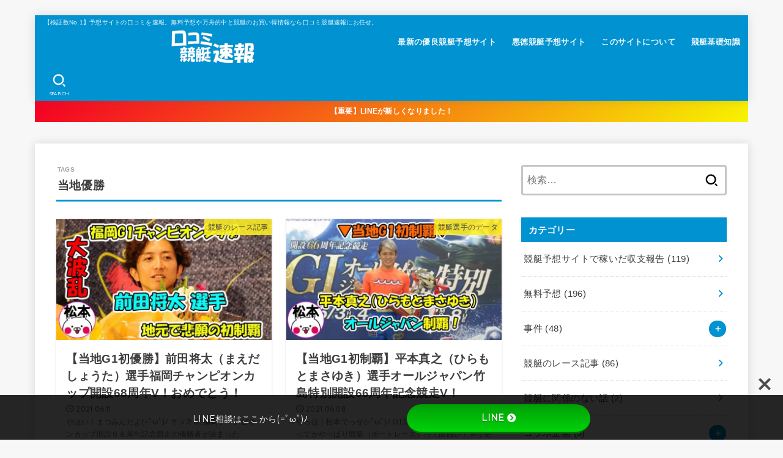

--- FILE ---
content_type: text/html; charset=UTF-8
request_url: https://boatrace-kuchikomi.com/tag/%E5%BD%93%E5%9C%B0%E5%84%AA%E5%8B%9D/
body_size: 36394
content:
<!doctype html>
<html dir="ltr" lang="ja" prefix="og: https://ogp.me/ns#">
<head>
<meta charset="utf-8">
<meta http-equiv="X-UA-Compatible" content="IE=edge">
<meta name="HandheldFriendly" content="True">
<meta name="MobileOptimized" content="320">
<meta name="viewport" content="width=device-width, initial-scale=1.0, viewport-fit=cover">
<link rel="pingback" href="https://boatrace-kuchikomi.com/xmlrpc.php">
<link media="all" href="https://boatrace-kuchikomi.com/wp-content/cache/autoptimize/css/autoptimize_b6f6f0c9a0c02434de41d704d591b45c.css" rel="stylesheet"><title>当地優勝 | 口コミ競艇速報</title>
	<style>img:is([sizes="auto" i], [sizes^="auto," i]) { contain-intrinsic-size: 3000px 1500px }</style>
	
		<!-- All in One SEO Pro 4.8.5 - aioseo.com -->
	<meta name="robots" content="max-image-preview:large" />
	<link rel="canonical" href="https://boatrace-kuchikomi.com/tag/%e5%bd%93%e5%9c%b0%e5%84%aa%e5%8b%9d/" />
	<meta name="generator" content="All in One SEO Pro (AIOSEO) 4.8.5" />
		<meta property="og:locale" content="ja_JP" />
		<meta property="og:site_name" content="口コミ競艇速報" />
		<meta property="og:type" content="article" />
		<meta property="og:title" content="当地優勝 | 口コミ競艇速報" />
		<meta property="og:url" content="https://boatrace-kuchikomi.com/tag/%e5%bd%93%e5%9c%b0%e5%84%aa%e5%8b%9d/" />
		<meta property="og:image" content="https://boatrace-kuchikomi.com/wp-content/uploads/2019/09/cropped-sitelogo.png" />
		<meta property="og:image:secure_url" content="https://boatrace-kuchikomi.com/wp-content/uploads/2019/09/cropped-sitelogo.png" />
		<meta name="twitter:card" content="summary" />
		<meta name="twitter:title" content="当地優勝 | 口コミ競艇速報" />
		<meta name="twitter:image" content="https://boatrace-kuchikomi.com/wp-content/uploads/2019/09/cropped-sitelogo.png" />
		<!-- All in One SEO Pro -->

<link rel='dns-prefetch' href='//www.googletagmanager.com' />
<link rel='dns-prefetch' href='//use.fontawesome.com' />
<link rel='dns-prefetch' href='//fonts.googleapis.com' />
<link rel='dns-prefetch' href='//cdnjs.cloudflare.com' />
<link rel="alternate" type="application/rss+xml" title="口コミ競艇速報 &raquo; フィード" href="https://boatrace-kuchikomi.com/feed/" />
<link rel="alternate" type="application/rss+xml" title="口コミ競艇速報 &raquo; コメントフィード" href="https://boatrace-kuchikomi.com/comments/feed/" />
<link rel="alternate" type="application/rss+xml" title="口コミ競艇速報 &raquo; 当地優勝 タグのフィード" href="https://boatrace-kuchikomi.com/tag/%e5%bd%93%e5%9c%b0%e5%84%aa%e5%8b%9d/feed/" />
<script defer src="[data-uri]"></script>
<style id='wp-emoji-styles-inline-css' type='text/css'>

	img.wp-smiley, img.emoji {
		display: inline !important;
		border: none !important;
		box-shadow: none !important;
		height: 1em !important;
		width: 1em !important;
		margin: 0 0.07em !important;
		vertical-align: -0.1em !important;
		background: none !important;
		padding: 0 !important;
	}
</style>

<style id='classic-theme-styles-inline-css' type='text/css'>
/*! This file is auto-generated */
.wp-block-button__link{color:#fff;background-color:#32373c;border-radius:9999px;box-shadow:none;text-decoration:none;padding:calc(.667em + 2px) calc(1.333em + 2px);font-size:1.125em}.wp-block-file__button{background:#32373c;color:#fff;text-decoration:none}
</style>
<style id='global-styles-inline-css' type='text/css'>
:root{--wp--preset--aspect-ratio--square: 1;--wp--preset--aspect-ratio--4-3: 4/3;--wp--preset--aspect-ratio--3-4: 3/4;--wp--preset--aspect-ratio--3-2: 3/2;--wp--preset--aspect-ratio--2-3: 2/3;--wp--preset--aspect-ratio--16-9: 16/9;--wp--preset--aspect-ratio--9-16: 9/16;--wp--preset--color--black: #000;--wp--preset--color--cyan-bluish-gray: #abb8c3;--wp--preset--color--white: #fff;--wp--preset--color--pale-pink: #f78da7;--wp--preset--color--vivid-red: #cf2e2e;--wp--preset--color--luminous-vivid-orange: #ff6900;--wp--preset--color--luminous-vivid-amber: #fcb900;--wp--preset--color--light-green-cyan: #7bdcb5;--wp--preset--color--vivid-green-cyan: #00d084;--wp--preset--color--pale-cyan-blue: #8ed1fc;--wp--preset--color--vivid-cyan-blue: #0693e3;--wp--preset--color--vivid-purple: #9b51e0;--wp--preset--color--stk-palette-one: var(--stk-palette-color1);--wp--preset--color--stk-palette-two: var(--stk-palette-color2);--wp--preset--color--stk-palette-three: var(--stk-palette-color3);--wp--preset--color--stk-palette-four: var(--stk-palette-color4);--wp--preset--color--stk-palette-five: var(--stk-palette-color5);--wp--preset--color--stk-palette-six: var(--stk-palette-color6);--wp--preset--color--stk-palette-seven: var(--stk-palette-color7);--wp--preset--color--stk-palette-eight: var(--stk-palette-color8);--wp--preset--color--stk-palette-nine: var(--stk-palette-color9);--wp--preset--color--stk-palette-ten: var(--stk-palette-color10);--wp--preset--color--mainttlbg: var(--main-ttl-bg);--wp--preset--color--mainttltext: var(--main-ttl-color);--wp--preset--color--stkeditorcolor-one: var(--stk-editor-color1);--wp--preset--color--stkeditorcolor-two: var(--stk-editor-color2);--wp--preset--color--stkeditorcolor-three: var(--stk-editor-color3);--wp--preset--gradient--vivid-cyan-blue-to-vivid-purple: linear-gradient(135deg,rgba(6,147,227,1) 0%,rgb(155,81,224) 100%);--wp--preset--gradient--light-green-cyan-to-vivid-green-cyan: linear-gradient(135deg,rgb(122,220,180) 0%,rgb(0,208,130) 100%);--wp--preset--gradient--luminous-vivid-amber-to-luminous-vivid-orange: linear-gradient(135deg,rgba(252,185,0,1) 0%,rgba(255,105,0,1) 100%);--wp--preset--gradient--luminous-vivid-orange-to-vivid-red: linear-gradient(135deg,rgba(255,105,0,1) 0%,rgb(207,46,46) 100%);--wp--preset--gradient--very-light-gray-to-cyan-bluish-gray: linear-gradient(135deg,rgb(238,238,238) 0%,rgb(169,184,195) 100%);--wp--preset--gradient--cool-to-warm-spectrum: linear-gradient(135deg,rgb(74,234,220) 0%,rgb(151,120,209) 20%,rgb(207,42,186) 40%,rgb(238,44,130) 60%,rgb(251,105,98) 80%,rgb(254,248,76) 100%);--wp--preset--gradient--blush-light-purple: linear-gradient(135deg,rgb(255,206,236) 0%,rgb(152,150,240) 100%);--wp--preset--gradient--blush-bordeaux: linear-gradient(135deg,rgb(254,205,165) 0%,rgb(254,45,45) 50%,rgb(107,0,62) 100%);--wp--preset--gradient--luminous-dusk: linear-gradient(135deg,rgb(255,203,112) 0%,rgb(199,81,192) 50%,rgb(65,88,208) 100%);--wp--preset--gradient--pale-ocean: linear-gradient(135deg,rgb(255,245,203) 0%,rgb(182,227,212) 50%,rgb(51,167,181) 100%);--wp--preset--gradient--electric-grass: linear-gradient(135deg,rgb(202,248,128) 0%,rgb(113,206,126) 100%);--wp--preset--gradient--midnight: linear-gradient(135deg,rgb(2,3,129) 0%,rgb(40,116,252) 100%);--wp--preset--font-size--small: 13px;--wp--preset--font-size--medium: 20px;--wp--preset--font-size--large: 36px;--wp--preset--font-size--x-large: 42px;--wp--preset--spacing--20: 0.44rem;--wp--preset--spacing--30: 0.67rem;--wp--preset--spacing--40: 1rem;--wp--preset--spacing--50: 1.5rem;--wp--preset--spacing--60: 2.25rem;--wp--preset--spacing--70: 3.38rem;--wp--preset--spacing--80: 5.06rem;--wp--preset--shadow--natural: 6px 6px 9px rgba(0, 0, 0, 0.2);--wp--preset--shadow--deep: 12px 12px 50px rgba(0, 0, 0, 0.4);--wp--preset--shadow--sharp: 6px 6px 0px rgba(0, 0, 0, 0.2);--wp--preset--shadow--outlined: 6px 6px 0px -3px rgba(255, 255, 255, 1), 6px 6px rgba(0, 0, 0, 1);--wp--preset--shadow--crisp: 6px 6px 0px rgba(0, 0, 0, 1);}:where(.is-layout-flex){gap: 0.5em;}:where(.is-layout-grid){gap: 0.5em;}body .is-layout-flex{display: flex;}.is-layout-flex{flex-wrap: wrap;align-items: center;}.is-layout-flex > :is(*, div){margin: 0;}body .is-layout-grid{display: grid;}.is-layout-grid > :is(*, div){margin: 0;}:where(.wp-block-columns.is-layout-flex){gap: 2em;}:where(.wp-block-columns.is-layout-grid){gap: 2em;}:where(.wp-block-post-template.is-layout-flex){gap: 1.25em;}:where(.wp-block-post-template.is-layout-grid){gap: 1.25em;}.has-black-color{color: var(--wp--preset--color--black) !important;}.has-cyan-bluish-gray-color{color: var(--wp--preset--color--cyan-bluish-gray) !important;}.has-white-color{color: var(--wp--preset--color--white) !important;}.has-pale-pink-color{color: var(--wp--preset--color--pale-pink) !important;}.has-vivid-red-color{color: var(--wp--preset--color--vivid-red) !important;}.has-luminous-vivid-orange-color{color: var(--wp--preset--color--luminous-vivid-orange) !important;}.has-luminous-vivid-amber-color{color: var(--wp--preset--color--luminous-vivid-amber) !important;}.has-light-green-cyan-color{color: var(--wp--preset--color--light-green-cyan) !important;}.has-vivid-green-cyan-color{color: var(--wp--preset--color--vivid-green-cyan) !important;}.has-pale-cyan-blue-color{color: var(--wp--preset--color--pale-cyan-blue) !important;}.has-vivid-cyan-blue-color{color: var(--wp--preset--color--vivid-cyan-blue) !important;}.has-vivid-purple-color{color: var(--wp--preset--color--vivid-purple) !important;}.has-black-background-color{background-color: var(--wp--preset--color--black) !important;}.has-cyan-bluish-gray-background-color{background-color: var(--wp--preset--color--cyan-bluish-gray) !important;}.has-white-background-color{background-color: var(--wp--preset--color--white) !important;}.has-pale-pink-background-color{background-color: var(--wp--preset--color--pale-pink) !important;}.has-vivid-red-background-color{background-color: var(--wp--preset--color--vivid-red) !important;}.has-luminous-vivid-orange-background-color{background-color: var(--wp--preset--color--luminous-vivid-orange) !important;}.has-luminous-vivid-amber-background-color{background-color: var(--wp--preset--color--luminous-vivid-amber) !important;}.has-light-green-cyan-background-color{background-color: var(--wp--preset--color--light-green-cyan) !important;}.has-vivid-green-cyan-background-color{background-color: var(--wp--preset--color--vivid-green-cyan) !important;}.has-pale-cyan-blue-background-color{background-color: var(--wp--preset--color--pale-cyan-blue) !important;}.has-vivid-cyan-blue-background-color{background-color: var(--wp--preset--color--vivid-cyan-blue) !important;}.has-vivid-purple-background-color{background-color: var(--wp--preset--color--vivid-purple) !important;}.has-black-border-color{border-color: var(--wp--preset--color--black) !important;}.has-cyan-bluish-gray-border-color{border-color: var(--wp--preset--color--cyan-bluish-gray) !important;}.has-white-border-color{border-color: var(--wp--preset--color--white) !important;}.has-pale-pink-border-color{border-color: var(--wp--preset--color--pale-pink) !important;}.has-vivid-red-border-color{border-color: var(--wp--preset--color--vivid-red) !important;}.has-luminous-vivid-orange-border-color{border-color: var(--wp--preset--color--luminous-vivid-orange) !important;}.has-luminous-vivid-amber-border-color{border-color: var(--wp--preset--color--luminous-vivid-amber) !important;}.has-light-green-cyan-border-color{border-color: var(--wp--preset--color--light-green-cyan) !important;}.has-vivid-green-cyan-border-color{border-color: var(--wp--preset--color--vivid-green-cyan) !important;}.has-pale-cyan-blue-border-color{border-color: var(--wp--preset--color--pale-cyan-blue) !important;}.has-vivid-cyan-blue-border-color{border-color: var(--wp--preset--color--vivid-cyan-blue) !important;}.has-vivid-purple-border-color{border-color: var(--wp--preset--color--vivid-purple) !important;}.has-vivid-cyan-blue-to-vivid-purple-gradient-background{background: var(--wp--preset--gradient--vivid-cyan-blue-to-vivid-purple) !important;}.has-light-green-cyan-to-vivid-green-cyan-gradient-background{background: var(--wp--preset--gradient--light-green-cyan-to-vivid-green-cyan) !important;}.has-luminous-vivid-amber-to-luminous-vivid-orange-gradient-background{background: var(--wp--preset--gradient--luminous-vivid-amber-to-luminous-vivid-orange) !important;}.has-luminous-vivid-orange-to-vivid-red-gradient-background{background: var(--wp--preset--gradient--luminous-vivid-orange-to-vivid-red) !important;}.has-very-light-gray-to-cyan-bluish-gray-gradient-background{background: var(--wp--preset--gradient--very-light-gray-to-cyan-bluish-gray) !important;}.has-cool-to-warm-spectrum-gradient-background{background: var(--wp--preset--gradient--cool-to-warm-spectrum) !important;}.has-blush-light-purple-gradient-background{background: var(--wp--preset--gradient--blush-light-purple) !important;}.has-blush-bordeaux-gradient-background{background: var(--wp--preset--gradient--blush-bordeaux) !important;}.has-luminous-dusk-gradient-background{background: var(--wp--preset--gradient--luminous-dusk) !important;}.has-pale-ocean-gradient-background{background: var(--wp--preset--gradient--pale-ocean) !important;}.has-electric-grass-gradient-background{background: var(--wp--preset--gradient--electric-grass) !important;}.has-midnight-gradient-background{background: var(--wp--preset--gradient--midnight) !important;}.has-small-font-size{font-size: var(--wp--preset--font-size--small) !important;}.has-medium-font-size{font-size: var(--wp--preset--font-size--medium) !important;}.has-large-font-size{font-size: var(--wp--preset--font-size--large) !important;}.has-x-large-font-size{font-size: var(--wp--preset--font-size--x-large) !important;}
:where(.wp-block-post-template.is-layout-flex){gap: 1.25em;}:where(.wp-block-post-template.is-layout-grid){gap: 1.25em;}
:where(.wp-block-columns.is-layout-flex){gap: 2em;}:where(.wp-block-columns.is-layout-grid){gap: 2em;}
:root :where(.wp-block-pullquote){font-size: 1.5em;line-height: 1.6;}
</style>
<link rel='stylesheet' id='bfb_fontawesome_stylesheet-css' href='https://use.fontawesome.com/releases/v5.12.1/css/all.css' type='text/css' media='all' />
<link rel='stylesheet' id='bfb_font_Montserrat-css' href='https://fonts.googleapis.com/css?family=Montserrat&#038;display=swap' type='text/css' media='all' />

<style id='toc-screen-inline-css' type='text/css'>
div#toc_container {width: 90%;}
</style>


<style id='stk_style-inline-css' type='text/css'>
:root{--stk-base-font-family:"游ゴシック","Yu Gothic","游ゴシック体","YuGothic","Hiragino Kaku Gothic ProN",Meiryo,sans-serif;--stk-base-font-size-pc:103%;--stk-base-font-size-sp:103%;--stk-font-weight:400;--stk-font-awesome-free:"Font Awesome 6 Free";--stk-font-awesome-brand:"Font Awesome 6 Brands";--wp--preset--font-size--medium:clamp(1.2em,2.5vw,20px);--wp--preset--font-size--large:clamp(1.5em,4.5vw,36px);--wp--preset--font-size--x-large:clamp(1.9em,5.25vw,42px);--wp--style--gallery-gap-default:.5em;--stk-flex-style:flex-start;--stk-wrap-width:1166px;--stk-wide-width:980px;--stk-main-width:728px;--stk-side-margin:32px;--stk-post-thumb-ratio:16/10;--stk-post-title-font_size:clamp(1.4em,4vw,1.9em);--stk-h1-font_size:clamp(1.4em,4vw,1.9em);--stk-h2-font_size:clamp(1.2em,2.6vw,1.3em);--stk-h2-normal-font_size:125%;--stk-h3-font_size:clamp(1.1em,2.3vw,1.15em);--stk-h4-font_size:105%;--stk-h5-font_size:100%;--stk-line_height:1.8;--stk-heading-line_height:1.5;--stk-heading-margin_top:2em;--stk-heading-margin_bottom:1em;--stk-margin:1.6em;--stk-h2-margin-rl:-2vw;--stk-el-margin-rl:-4vw;--stk-list-icon-size:1.8em;--stk-list-item-margin:.7em;--stk-list-margin:1em;--stk-h2-border_radius:3px;--stk-h2-border_width:4px;--stk-h3-border_width:4px;--stk-h4-border_width:4px;--stk-wttl-border_radius:0;--stk-wttl-border_width:2px;--stk-supplement-border_radius:4px;--stk-supplement-border_width:2px;--stk-supplement-sat:82%;--stk-supplement-lig:86%;--stk-box-border_radius:4px;--stk-box-border_width:2px;--stk-btn-border_radius:3px;--stk-btn-border_width:2px;--stk-post-radius:0;--stk-postlist-radius:0;--stk-cardlist-radius:0;--stk-shadow-s:1px 2px 10px rgba(0,0,0,.2);--stk-shadow-l:5px 10px 20px rgba(0,0,0,.2);--main-text-color:#3E3E3E;--main-link-color:#0092d1;--main-link-color-hover:#E69B9B;--main-ttl-bg:#0092d1;--main-ttl-bg-rgba:rgba(0,146,209,.1);--main-ttl-color:#fff;--header-bg:#0092d1;--header-bg-overlay:#0ea3c9;--header-logo-color:#ee2;--header-text-color:#edf9fc;--inner-content-bg:#fff;--label-bg:#fcee21;--label-text-color:#3e3e3e;--slider-text-color:#444;--side-text-color:#3e3e3e;--footer-bg:#666;--footer-text-color:#CACACA;--footer-link-color:#f7f7f7;--new-mark-bg:#ff5133;--oc-box-blue:#19b4ce;--oc-box-blue-inner:#d4f3ff;--oc-box-red:#ee5656;--oc-box-red-inner:#feeeed;--oc-box-yellow:#f7cf2e;--oc-box-yellow-inner:#fffae2;--oc-box-green:#39cd75;--oc-box-green-inner:#e8fbf0;--oc-box-pink:#f7b2b2;--oc-box-pink-inner:#fee;--oc-box-gray:#9c9c9c;--oc-box-gray-inner:#f5f5f5;--oc-box-black:#313131;--oc-box-black-inner:#404040;--oc-btn-rich_yellow:#f7cf2e;--oc-btn-rich_yellow-sdw:rgba(222,182,21,1);--oc-btn-rich_pink:#ee5656;--oc-btn-rich_pink-sdw:rgba(213,61,61,1);--oc-btn-rich_orange:#ef9b2f;--oc-btn-rich_orange-sdw:rgba(214,130,22,1);--oc-btn-rich_green:#39cd75;--oc-btn-rich_green-sdw:rgba(32,180,92,1);--oc-btn-rich_blue:#19b4ce;--oc-btn-rich_blue-sdw:rgba(0,155,181,1);--oc-base-border-color:rgba(125,125,125,.3);--oc-has-background-basic-padding:1.1em;--stk-maker-yellow:#ff6;--stk-maker-pink:#ffd5d5;--stk-maker-blue:#b5dfff;--stk-maker-green:#cff7c7;--stk-caption-font-size:11px;--stk-palette-color1:#abb8c3;--stk-palette-color2:#f78da7;--stk-palette-color3:#cf2e2e;--stk-palette-color4:#ff6900;--stk-palette-color5:#fcb900;--stk-palette-color6:#7bdcb5;--stk-palette-color7:#00d084;--stk-palette-color8:#8ed1fc;--stk-palette-color9:#0693e3;--stk-palette-color10:#9b51e0;--stk-editor-color1:#1bb4d3;--stk-editor-color2:#f55e5e;--stk-editor-color3:#ee2;--stk-editor-color1-rgba:rgba(27,180,211,.1);--stk-editor-color2-rgba:rgba(245,94,94,.1);--stk-editor-color3-rgba:rgba(238,238,34,.1)}
#toc_container li::before{content:none}@media only screen and (max-width:480px){#toc_container{font-size:90%}}#toc_container{width:100%!important;padding:1.2em;border:5px solid rgba(100,100,100,.2);background:inherit!important}#toc_container li{margin:1em 0;font-weight:bold}#toc_container li li{font-weight:normal;margin:.5em 0}#toc_container .toc_number{display:inline-block;font-weight:bold;font-size:75%;background-color:var(--main-ttl-bg);color:var(--main-ttl-color);min-width:2.1em;min-height:2.1em;line-height:2.1;text-align:center;border-radius:1em;margin-right:.3em;padding:0 7px}#toc_container a{color:inherit;text-decoration:none}#toc_container a:hover{text-decoration:underline}#toc_container p.toc_title{font-weight:bold;text-align:left;margin:0 auto;font-size:100%;vertical-align:middle}#toc_container .toc_title::before{display:inline-block;font-family:var(--stk-font-awesome-free,"Font Awesome 5 Free");font-weight:900;content:"\f03a";margin-right:.8em;margin-left:.4em;transform:scale(1.4);color:var(--main-ttl-bg)}#toc_container .toc_title .toc_toggle{font-size:80%;font-weight:normal;margin-left:.2em}#toc_container .toc_list{max-width:580px;margin-left:auto;margin-right:auto}#toc_container .toc_list>li{padding-left:0}
.header-info{color:#fff;background:#f40024;background:linear-gradient(135deg,#f40024,#f7f300)}
</style>

<link rel='stylesheet' id='gf_font-css' href='https://fonts.googleapis.com/css2?family=Quicksand:wght@500;700&#038;display=swap' type='text/css' media='all' />
<style id='gf_font-inline-css' type='text/css'>
.gf {font-family: "Quicksand", "游ゴシック", "Yu Gothic", "游ゴシック体", "YuGothic", "Hiragino Kaku Gothic ProN", Meiryo, sans-serif;}
</style>
<link rel='stylesheet' id='fontawesome-css' href='https://cdnjs.cloudflare.com/ajax/libs/font-awesome/6.5.2/css/all.min.css' type='text/css' media='all' />
<script type="text/javascript" src="https://boatrace-kuchikomi.com/wp-includes/js/jquery/jquery.min.js?ver=3.7.1" id="jquery-core-js"></script>
<script defer type="text/javascript" src="https://boatrace-kuchikomi.com/wp-includes/js/jquery/jquery-migrate.min.js?ver=3.4.1" id="jquery-migrate-js"></script>
<script defer id="jquery-js-after" src="[data-uri]"></script>

<!-- Site Kit によって追加された Google タグ（gtag.js）スニペット -->

<!-- Google アナリティクス スニペット (Site Kit が追加) -->
<script defer type="text/javascript" src="https://www.googletagmanager.com/gtag/js?id=GT-M6XHHPFN" id="google_gtagjs-js"></script>
<script defer id="google_gtagjs-js-after" src="[data-uri]"></script>

<!-- Site Kit によって追加された終了 Google タグ（gtag.js）スニペット -->
<link rel="https://api.w.org/" href="https://boatrace-kuchikomi.com/wp-json/" /><link rel="alternate" title="JSON" type="application/json" href="https://boatrace-kuchikomi.com/wp-json/wp/v2/tags/2647" /><link rel="EditURI" type="application/rsd+xml" title="RSD" href="https://boatrace-kuchikomi.com/xmlrpc.php?rsd" />

<meta name="generator" content="Site Kit by Google 1.153.0" /><noscript><style>.lazyload[data-src]{display:none !important;}</style></noscript><style>.lazyload{background-image:none !important;}.lazyload:before{background-image:none !important;}</style><style type="text/css">.blue-message {
background: none repeat scroll 0 0 #3399ff;
color: #ffffff;
text-shadow: none;
font-size: 14px;
line-height: 24px;
padding: 10px;
} 
.green-message {
background: none repeat scroll 0 0 #8cc14c;
color: #ffffff;
text-shadow: none;
font-size: 14px;
line-height: 24px;
padding: 10px;
} 
.orange-message {
background: none repeat scroll 0 0 #faa732;
color: #ffffff;
text-shadow: none;
font-size: 14px;
line-height: 24px;
padding: 10px;
} 
.red-message {
background: none repeat scroll 0 0 #da4d31;
color: #ffffff;
text-shadow: none;
font-size: 14px;
line-height: 24px;
padding: 10px;
} 
.grey-message {
background: none repeat scroll 0 0 #53555c;
color: #ffffff;
text-shadow: none;
font-size: 14px;
line-height: 24px;
padding: 10px;
} 
.left-block {
background: none repeat scroll 0 0px, radial-gradient(ellipse at center center, #ffffff 0%, #f2f2f2 100%) repeat scroll 0 0 rgba(0, 0, 0, 0);
color: #8b8e97;
padding: 10px;
margin: 10px;
float: left;
} 
.right-block {
background: none repeat scroll 0 0px, radial-gradient(ellipse at center center, #ffffff 0%, #f2f2f2 100%) repeat scroll 0 0 rgba(0, 0, 0, 0);
color: #8b8e97;
padding: 10px;
margin: 10px;
float: right;
} 
.blockquotes {
background: none;
border-left: 5px solid #f1f1f1;
color: #8B8E97;
font-size: 14px;
font-style: italic;
line-height: 22px;
padding-left: 15px;
padding: 10px;
width: 60%;
float: left;
} 
</style><style type="text/css" id="spu-css-47084" class="spu-css">		#spu-bg-47084 {
			background-color: rgba(0, 0, 0, 0.5);
		}

		#spu-47084 .spu-close {
			font-size: 50px;
			color: #666;
			text-shadow: 0 1px 0 #000;
		}

		#spu-47084 .spu-close:hover {
			color: #000;
		}

		#spu-47084 {
			background-color: rgb(237, 248, 255);
			max-width: 650px;
			border-radius: 7px;
			
					height: auto;
					box-shadow:  0px 0px 0px 0px #ccc;
				}

		#spu-47084 .spu-container {
					border: 3px outset;
			border-color: rgb(0, 146, 209);
			border-radius: 0px;
			margin: 0px;
					padding: 50px;
			height: calc(100% - 0px);
		}
								</style>
		<link rel="icon" href="https://boatrace-kuchikomi.com/wp-content/uploads/2019/09/cropped-logo-2-32x32.png" sizes="32x32" />
<link rel="icon" href="https://boatrace-kuchikomi.com/wp-content/uploads/2019/09/cropped-logo-2-192x192.png" sizes="192x192" />
<link rel="apple-touch-icon" href="https://boatrace-kuchikomi.com/wp-content/uploads/2019/09/cropped-logo-2-180x180.png" />
<meta name="msapplication-TileImage" content="https://boatrace-kuchikomi.com/wp-content/uploads/2019/09/cropped-logo-2-270x270.png" />
</head>
<body data-rsssl=1 class="archive tag tag-2647 wp-custom-logo wp-embed-responsive wp-theme-jstork19 wp-child-theme-jstork19_custom gf_Quicksand h_layout_pc_left_normal h_layout_sp_center">
<svg aria-hidden="true" xmlns="http://www.w3.org/2000/svg" width="0" height="0" focusable="false" role="none" style="visibility: hidden; position: absolute; left: -9999px; overflow: hidden;"><defs><symbol id="svgicon_search_btn" viewBox="0 0 50 50"><path d="M44.35,48.52l-4.95-4.95c-1.17-1.17-1.17-3.07,0-4.24l0,0c1.17-1.17,3.07-1.17,4.24,0l4.95,4.95c1.17,1.17,1.17,3.07,0,4.24 l0,0C47.42,49.7,45.53,49.7,44.35,48.52z"/><path d="M22.81,7c8.35,0,15.14,6.79,15.14,15.14s-6.79,15.14-15.14,15.14S7.67,30.49,7.67,22.14S14.46,7,22.81,7 M22.81,1 C11.13,1,1.67,10.47,1.67,22.14s9.47,21.14,21.14,21.14s21.14-9.47,21.14-21.14S34.49,1,22.81,1L22.81,1z"/></symbol><symbol id="svgicon_nav_btn" viewBox="0 0 50 50"><path d="M45.1,46.5H4.9c-1.6,0-2.9-1.3-2.9-2.9v-0.2c0-1.6,1.3-2.9,2.9-2.9h40.2c1.6,0,2.9,1.3,2.9,2.9v0.2 C48,45.2,46.7,46.5,45.1,46.5z"/><path d="M45.1,28.5H4.9c-1.6,0-2.9-1.3-2.9-2.9v-0.2c0-1.6,1.3-2.9,2.9-2.9h40.2c1.6,0,2.9,1.3,2.9,2.9v0.2 C48,27.2,46.7,28.5,45.1,28.5z"/><path d="M45.1,10.5H4.9C3.3,10.5,2,9.2,2,7.6V7.4c0-1.6,1.3-2.9,2.9-2.9h40.2c1.6,0,2.9,1.3,2.9,2.9v0.2 C48,9.2,46.7,10.5,45.1,10.5z"/></symbol><symbol id="stk-envelope-svg" viewBox="0 0 300 300"><path d="M300.03,81.5c0-30.25-24.75-55-55-55h-190c-30.25,0-55,24.75-55,55v140c0,30.25,24.75,55,55,55h190c30.25,0,55-24.75,55-55 V81.5z M37.4,63.87c4.75-4.75,11.01-7.37,17.63-7.37h190c6.62,0,12.88,2.62,17.63,7.37c4.75,4.75,7.37,11.01,7.37,17.63v5.56 c-0.32,0.2-0.64,0.41-0.95,0.64L160.2,169.61c-0.75,0.44-5.12,2.89-10.17,2.89c-4.99,0-9.28-2.37-10.23-2.94L30.99,87.7 c-0.31-0.23-0.63-0.44-0.95-0.64V81.5C30.03,74.88,32.65,68.62,37.4,63.87z M262.66,239.13c-4.75,4.75-11.01,7.37-17.63,7.37h-190 c-6.62,0-12.88-2.62-17.63-7.37c-4.75-4.75-7.37-11.01-7.37-17.63v-99.48l93.38,70.24c0.16,0.12,0.32,0.24,0.49,0.35 c1.17,0.81,11.88,7.88,26.13,7.88c14.25,0,24.96-7.07,26.14-7.88c0.17-0.11,0.33-0.23,0.49-0.35l93.38-70.24v99.48 C270.03,228.12,267.42,234.38,262.66,239.13z"/></symbol><symbol id="stk-close-svg" viewBox="0 0 384 512"><path fill="currentColor" d="M342.6 150.6c12.5-12.5 12.5-32.8 0-45.3s-32.8-12.5-45.3 0L192 210.7 86.6 105.4c-12.5-12.5-32.8-12.5-45.3 0s-12.5 32.8 0 45.3L146.7 256 41.4 361.4c-12.5 12.5-12.5 32.8 0 45.3s32.8 12.5 45.3 0L192 301.3 297.4 406.6c12.5 12.5 32.8 12.5 45.3 0s12.5-32.8 0-45.3L237.3 256 342.6 150.6z"/></symbol><symbol id="stk-twitter-svg" viewBox="0 0 512 512"><path d="M299.8,219.7L471,20.7h-40.6L281.7,193.4L163,20.7H26l179.6,261.4L26,490.7h40.6l157-182.5L349,490.7h137L299.8,219.7 L299.8,219.7z M244.2,284.3l-18.2-26L81.2,51.2h62.3l116.9,167.1l18.2,26l151.9,217.2h-62.3L244.2,284.3L244.2,284.3z"/></symbol><symbol id="stk-twitter_bird-svg" viewBox="0 0 512 512"><path d="M459.37 151.716c.325 4.548.325 9.097.325 13.645 0 138.72-105.583 298.558-298.558 298.558-59.452 0-114.68-17.219-161.137-47.106 8.447.974 16.568 1.299 25.34 1.299 49.055 0 94.213-16.568 130.274-44.832-46.132-.975-84.792-31.188-98.112-72.772 6.498.974 12.995 1.624 19.818 1.624 9.421 0 18.843-1.3 27.614-3.573-48.081-9.747-84.143-51.98-84.143-102.985v-1.299c13.969 7.797 30.214 12.67 47.431 13.319-28.264-18.843-46.781-51.005-46.781-87.391 0-19.492 5.197-37.36 14.294-52.954 51.655 63.675 129.3 105.258 216.365 109.807-1.624-7.797-2.599-15.918-2.599-24.04 0-57.828 46.782-104.934 104.934-104.934 30.213 0 57.502 12.67 76.67 33.137 23.715-4.548 46.456-13.32 66.599-25.34-7.798 24.366-24.366 44.833-46.132 57.827 21.117-2.273 41.584-8.122 60.426-16.243-14.292 20.791-32.161 39.308-52.628 54.253z"/></symbol><symbol id="stk-bluesky-svg" viewBox="0 0 256 256"><path d="M 60.901 37.747 C 88.061 58.137 117.273 99.482 127.999 121.666 C 138.727 99.482 167.938 58.137 195.099 37.747 C 214.696 23.034 246.45 11.651 246.45 47.874 C 246.45 55.109 242.302 108.648 239.869 117.34 C 231.413 147.559 200.6 155.266 173.189 150.601 C 221.101 158.756 233.288 185.766 206.966 212.776 C 156.975 264.073 135.115 199.905 129.514 183.464 C 128.487 180.449 128.007 179.038 127.999 180.238 C 127.992 179.038 127.512 180.449 126.486 183.464 C 120.884 199.905 99.024 264.073 49.033 212.776 C 22.711 185.766 34.899 158.756 82.81 150.601 C 55.4 155.266 24.587 147.559 16.13 117.34 C 13.697 108.648 9.55 55.109 9.55 47.874 C 9.55 11.651 41.304 23.034 60.901 37.747 Z"/></symbol><symbol id="stk-facebook-svg" viewBox="0 0 512 512"><path d="M504 256C504 119 393 8 256 8S8 119 8 256c0 123.78 90.69 226.38 209.25 245V327.69h-63V256h63v-54.64c0-62.15 37-96.48 93.67-96.48 27.14 0 55.52 4.84 55.52 4.84v61h-31.28c-30.8 0-40.41 19.12-40.41 38.73V256h68.78l-11 71.69h-57.78V501C413.31 482.38 504 379.78 504 256z"/></symbol><symbol id="stk-hatebu-svg" viewBox="0 0 50 50"><path d="M5.53,7.51c5.39,0,10.71,0,16.02,0,.73,0,1.47,.06,2.19,.19,3.52,.6,6.45,3.36,6.99,6.54,.63,3.68-1.34,7.09-5.02,8.67-.32,.14-.63,.27-1.03,.45,3.69,.93,6.25,3.02,7.37,6.59,1.79,5.7-2.32,11.79-8.4,12.05-6.01,.26-12.03,.06-18.13,.06V7.51Zm8.16,28.37c.16,.03,.26,.07,.35,.07,1.82,0,3.64,.03,5.46,0,2.09-.03,3.73-1.58,3.89-3.62,.14-1.87-1.28-3.79-3.27-3.97-2.11-.19-4.25-.04-6.42-.04v7.56Zm-.02-13.77c1.46,0,2.83,0,4.2,0,.29,0,.58,0,.86-.03,1.67-.21,3.01-1.53,3.17-3.12,.16-1.62-.75-3.32-2.36-3.61-1.91-.34-3.89-.25-5.87-.35v7.1Z"/><path d="M43.93,30.53h-7.69V7.59h7.69V30.53Z"/><path d="M44,38.27c0,2.13-1.79,3.86-3.95,3.83-2.12-.03-3.86-1.77-3.85-3.85,0-2.13,1.8-3.86,3.96-3.83,2.12,.03,3.85,1.75,3.84,3.85Z"/></symbol><symbol id="stk-line-svg" viewBox="0 0 32 32"><path d="M25.82 13.151c0.465 0 0.84 0.38 0.84 0.841 0 0.46-0.375 0.84-0.84 0.84h-2.34v1.5h2.34c0.465 0 0.84 0.377 0.84 0.84 0 0.459-0.375 0.839-0.84 0.839h-3.181c-0.46 0-0.836-0.38-0.836-0.839v-6.361c0-0.46 0.376-0.84 0.84-0.84h3.181c0.461 0 0.836 0.38 0.836 0.84 0 0.465-0.375 0.84-0.84 0.84h-2.34v1.5zM20.68 17.172c0 0.36-0.232 0.68-0.576 0.795-0.085 0.028-0.177 0.041-0.265 0.041-0.281 0-0.521-0.12-0.68-0.333l-3.257-4.423v3.92c0 0.459-0.372 0.839-0.841 0.839-0.461 0-0.835-0.38-0.835-0.839v-6.361c0-0.36 0.231-0.68 0.573-0.793 0.080-0.031 0.181-0.044 0.259-0.044 0.26 0 0.5 0.139 0.66 0.339l3.283 4.44v-3.941c0-0.46 0.376-0.84 0.84-0.84 0.46 0 0.84 0.38 0.84 0.84zM13.025 17.172c0 0.459-0.376 0.839-0.841 0.839-0.46 0-0.836-0.38-0.836-0.839v-6.361c0-0.46 0.376-0.84 0.84-0.84 0.461 0 0.837 0.38 0.837 0.84zM9.737 18.011h-3.181c-0.46 0-0.84-0.38-0.84-0.839v-6.361c0-0.46 0.38-0.84 0.84-0.84 0.464 0 0.84 0.38 0.84 0.84v5.521h2.341c0.464 0 0.839 0.377 0.839 0.84 0 0.459-0.376 0.839-0.839 0.839zM32 13.752c0-7.161-7.18-12.989-16-12.989s-16 5.828-16 12.989c0 6.415 5.693 11.789 13.38 12.811 0.521 0.109 1.231 0.344 1.411 0.787 0.16 0.401 0.105 1.021 0.051 1.44l-0.219 1.36c-0.060 0.401-0.32 1.581 1.399 0.86 1.721-0.719 9.221-5.437 12.581-9.3 2.299-2.519 3.397-5.099 3.397-7.957z"/></symbol><symbol id="stk-pokect-svg" viewBox="0 0 50 50"><path d="M8.04,6.5c-2.24,.15-3.6,1.42-3.6,3.7v13.62c0,11.06,11,19.75,20.52,19.68,10.7-.08,20.58-9.11,20.58-19.68V10.2c0-2.28-1.44-3.57-3.7-3.7H8.04Zm8.67,11.08l8.25,7.84,8.26-7.84c3.7-1.55,5.31,2.67,3.79,3.9l-10.76,10.27c-.35,.33-2.23,.33-2.58,0l-10.76-10.27c-1.45-1.36,.44-5.65,3.79-3.9h0Z"/></symbol><symbol id="stk-pinterest-svg" viewBox="0 0 50 50"><path d="M3.63,25c.11-6.06,2.25-11.13,6.43-15.19,4.18-4.06,9.15-6.12,14.94-6.18,6.23,.11,11.34,2.24,15.32,6.38,3.98,4.15,6,9.14,6.05,14.98-.11,6.01-2.25,11.06-6.43,15.15-4.18,4.09-9.15,6.16-14.94,6.21-2,0-4-.31-6.01-.92,.39-.61,.78-1.31,1.17-2.09,.44-.94,1-2.73,1.67-5.34,.17-.72,.42-1.7,.75-2.92,.39,.67,1.06,1.28,2,1.84,2.5,1.17,5.15,1.06,7.93-.33,2.89-1.67,4.9-4.26,6.01-7.76,1-3.67,.88-7.08-.38-10.22-1.25-3.15-3.49-5.41-6.72-6.8-4.06-1.17-8.01-1.04-11.85,.38s-6.51,3.85-8.01,7.3c-.39,1.28-.62,2.55-.71,3.8s-.04,2.47,.12,3.67,.59,2.27,1.25,3.21,1.56,1.67,2.67,2.17c.28,.11,.5,.11,.67,0,.22-.11,.44-.56,.67-1.33s.31-1.31,.25-1.59c-.06-.11-.17-.31-.33-.59-1.17-1.89-1.56-3.88-1.17-5.97,.39-2.09,1.25-3.85,2.59-5.3,2.06-1.84,4.47-2.84,7.22-3,2.75-.17,5.11,.59,7.05,2.25,1.06,1.22,1.74,2.7,2.04,4.42s.31,3.38,0,4.97c-.31,1.59-.85,3.07-1.63,4.47-1.39,2.17-3.03,3.28-4.92,3.34-1.11-.06-2.02-.49-2.71-1.29s-.91-1.74-.62-2.79c.11-.61,.44-1.81,1-3.59s.86-3.12,.92-4c-.17-2.12-1.14-3.2-2.92-3.26-1.39,.17-2.42,.79-3.09,1.88s-1.03,2.32-1.09,3.71c.17,1.62,.42,2.73,.75,3.34-.61,2.5-1.09,4.51-1.42,6.01-.11,.39-.42,1.59-.92,3.59s-.78,3.53-.83,4.59v2.34c-3.95-1.84-7.07-4.49-9.35-7.97-2.28-3.48-3.42-7.33-3.42-11.56Z"/></symbol><symbol id="stk-instagram-svg" viewBox="0 0 448 512"><path d="M224.1 141c-63.6 0-114.9 51.3-114.9 114.9s51.3 114.9 114.9 114.9S339 319.5 339 255.9 287.7 141 224.1 141zm0 189.6c-41.1 0-74.7-33.5-74.7-74.7s33.5-74.7 74.7-74.7 74.7 33.5 74.7 74.7-33.6 74.7-74.7 74.7zm146.4-194.3c0 14.9-12 26.8-26.8 26.8-14.9 0-26.8-12-26.8-26.8s12-26.8 26.8-26.8 26.8 12 26.8 26.8zm76.1 27.2c-1.7-35.9-9.9-67.7-36.2-93.9-26.2-26.2-58-34.4-93.9-36.2-37-2.1-147.9-2.1-184.9 0-35.8 1.7-67.6 9.9-93.9 36.1s-34.4 58-36.2 93.9c-2.1 37-2.1 147.9 0 184.9 1.7 35.9 9.9 67.7 36.2 93.9s58 34.4 93.9 36.2c37 2.1 147.9 2.1 184.9 0 35.9-1.7 67.7-9.9 93.9-36.2 26.2-26.2 34.4-58 36.2-93.9 2.1-37 2.1-147.8 0-184.8zM398.8 388c-7.8 19.6-22.9 34.7-42.6 42.6-29.5 11.7-99.5 9-132.1 9s-102.7 2.6-132.1-9c-19.6-7.8-34.7-22.9-42.6-42.6-11.7-29.5-9-99.5-9-132.1s-2.6-102.7 9-132.1c7.8-19.6 22.9-34.7 42.6-42.6 29.5-11.7 99.5-9 132.1-9s102.7-2.6 132.1 9c19.6 7.8 34.7 22.9 42.6 42.6 11.7 29.5 9 99.5 9 132.1s2.7 102.7-9 132.1z"/></symbol><symbol id="stk-youtube-svg" viewBox="0 0 576 512"><path d="M549.655 124.083c-6.281-23.65-24.787-42.276-48.284-48.597C458.781 64 288 64 288 64S117.22 64 74.629 75.486c-23.497 6.322-42.003 24.947-48.284 48.597-11.412 42.867-11.412 132.305-11.412 132.305s0 89.438 11.412 132.305c6.281 23.65 24.787 41.5 48.284 47.821C117.22 448 288 448 288 448s170.78 0 213.371-11.486c23.497-6.321 42.003-24.171 48.284-47.821 11.412-42.867 11.412-132.305 11.412-132.305s0-89.438-11.412-132.305zm-317.51 213.508V175.185l142.739 81.205-142.739 81.201z"/></symbol><symbol id="stk-tiktok-svg" viewBox="0 0 448 512"><path d="M448,209.91a210.06,210.06,0,0,1-122.77-39.25V349.38A162.55,162.55,0,1,1,185,188.31V278.2a74.62,74.62,0,1,0,52.23,71.18V0l88,0a121.18,121.18,0,0,0,1.86,22.17h0A122.18,122.18,0,0,0,381,102.39a121.43,121.43,0,0,0,67,20.14Z"/></symbol><symbol id="stk-feedly-svg" viewBox="0 0 50 50"><path d="M20.42,44.65h9.94c1.59,0,3.12-.63,4.25-1.76l12-12c2.34-2.34,2.34-6.14,0-8.48L29.64,5.43c-2.34-2.34-6.14-2.34-8.48,0L4.18,22.4c-2.34,2.34-2.34,6.14,0,8.48l12,12c1.12,1.12,2.65,1.76,4.24,1.76Zm-2.56-11.39l-.95-.95c-.39-.39-.39-1.02,0-1.41l7.07-7.07c.39-.39,1.02-.39,1.41,0l2.12,2.12c.39,.39,.39,1.02,0,1.41l-5.9,5.9c-.19,.19-.44,.29-.71,.29h-2.34c-.27,0-.52-.11-.71-.29Zm10.36,4.71l-.95,.95c-.19,.19-.44,.29-.71,.29h-2.34c-.27,0-.52-.11-.71-.29l-.95-.95c-.39-.39-.39-1.02,0-1.41l2.12-2.12c.39-.39,1.02-.39,1.41,0l2.12,2.12c.39,.39,.39,1.02,0,1.41ZM11.25,25.23l12.73-12.73c.39-.39,1.02-.39,1.41,0l2.12,2.12c.39,.39,.39,1.02,0,1.41l-11.55,11.55c-.19,.19-.45,.29-.71,.29h-2.34c-.27,0-.52-.11-.71-.29l-.95-.95c-.39-.39-.39-1.02,0-1.41Z"/></symbol><symbol id="stk-amazon-svg" viewBox="0 0 512 512"><path class="st0" d="M444.6,421.5L444.6,421.5C233.3,522,102.2,437.9,18.2,386.8c-5.2-3.2-14,0.8-6.4,9.6 C39.8,430.3,131.5,512,251.1,512c119.7,0,191-65.3,199.9-76.7C459.8,424,453.6,417.7,444.6,421.5z"/><path class="st0" d="M504,388.7L504,388.7c-5.7-7.4-34.5-8.8-52.7-6.5c-18.2,2.2-45.5,13.3-43.1,19.9c1.2,2.5,3.7,1.4,16.2,0.3 c12.5-1.2,47.6-5.7,54.9,3.9c7.3,9.6-11.2,55.4-14.6,62.8c-3.3,7.4,1.2,9.3,7.4,4.4c6.1-4.9,17-17.7,24.4-35.7 C503.9,419.6,508.3,394.3,504,388.7z"/><path class="st0" d="M302.6,147.3c-39.3,4.5-90.6,7.3-127.4,23.5c-42.4,18.3-72.2,55.7-72.2,110.7c0,70.4,44.4,105.6,101.4,105.6 c48.2,0,74.5-11.3,111.7-49.3c12.4,17.8,16.4,26.5,38.9,45.2c5,2.7,11.5,2.4,16-1.6l0,0h0c0,0,0,0,0,0l0.2,0.2 c13.5-12,38.1-33.4,51.9-45c5.5-4.6,4.6-11.9,0.2-18c-12.4-17.1-25.5-31.1-25.5-62.8V150.2c0-44.7,3.1-85.7-29.8-116.5 c-26-25-69.1-33.7-102-33.7c-64.4,0-136.3,24-151.5,103.7c-1.5,8.5,4.6,13,10.1,14.2l65.7,7c6.1-0.3,10.6-6.3,11.7-12.4 c5.6-27.4,28.7-40.7,54.5-40.7c13.9,0,29.7,5.1,38,17.6c9.4,13.9,8.2,33,8.2,49.1V147.3z M289.9,288.1 c-10.8,19.1-27.8,30.8-46.9,30.8c-26,0-41.2-19.8-41.2-49.1c0-57.7,51.7-68.2,100.7-68.2v14.7C302.6,242.6,303.2,264.7,289.9,288.1 z"/></symbol><symbol id="stk-user_url-svg" viewBox="0 0 50 50"><path d="M33.62,25c0,1.99-.11,3.92-.3,5.75H16.67c-.19-1.83-.38-3.76-.38-5.75s.19-3.92,.38-5.75h16.66c.19,1.83,.3,3.76,.3,5.75Zm13.65-5.75c.48,1.84,.73,3.76,.73,5.75s-.25,3.91-.73,5.75h-11.06c.19-1.85,.29-3.85,.29-5.75s-.1-3.9-.29-5.75h11.06Zm-.94-2.88h-10.48c-.9-5.74-2.68-10.55-4.97-13.62,7.04,1.86,12.76,6.96,15.45,13.62Zm-13.4,0h-15.87c.55-3.27,1.39-6.17,2.43-8.5,.94-2.12,1.99-3.66,3.01-4.63,1.01-.96,1.84-1.24,2.5-1.24s1.49,.29,2.5,1.24c1.02,.97,2.07,2.51,3.01,4.63,1.03,2.34,1.88,5.23,2.43,8.5h0Zm-29.26,0C6.37,9.72,12.08,4.61,19.12,2.76c-2.29,3.07-4.07,7.88-4.97,13.62H3.67Zm10.12,2.88c-.19,1.85-.37,3.77-.37,5.75s.18,3.9,.37,5.75H2.72c-.47-1.84-.72-3.76-.72-5.75s.25-3.91,.72-5.75H13.79Zm5.71,22.87c-1.03-2.34-1.88-5.23-2.43-8.5h15.87c-.55,3.27-1.39,6.16-2.43,8.5-.94,2.13-1.99,3.67-3.01,4.64-1.01,.95-1.84,1.24-2.58,1.24-.58,0-1.41-.29-2.42-1.24-1.02-.97-2.07-2.51-3.01-4.64h0Zm-.37,5.12c-7.04-1.86-12.76-6.96-15.45-13.62H14.16c.9,5.74,2.68,10.55,4.97,13.62h0Zm11.75,0c2.29-3.07,4.07-7.88,4.97-13.62h10.48c-2.7,6.66-8.41,11.76-15.45,13.62h0Z"/></symbol><symbol id="stk-link-svg" viewBox="0 0 256 256"><path d="M85.56787,153.44629l67.88281-67.88184a12.0001,12.0001,0,1,1,16.97071,16.97071L102.53857,170.417a12.0001,12.0001,0,1,1-16.9707-16.9707ZM136.478,170.4248,108.19385,198.709a36,36,0,0,1-50.91211-50.91113l28.28418-28.28418A12.0001,12.0001,0,0,0,68.59521,102.543L40.311,130.82715a60.00016,60.00016,0,0,0,84.85351,84.85254l28.28418-28.28418A12.0001,12.0001,0,0,0,136.478,170.4248ZM215.6792,40.3125a60.06784,60.06784,0,0,0-84.85352,0L102.5415,68.59668a12.0001,12.0001,0,0,0,16.97071,16.9707L147.79639,57.2832a36,36,0,0,1,50.91211,50.91114l-28.28418,28.28418a12.0001,12.0001,0,0,0,16.9707,16.9707L215.6792,125.165a60.00052,60.00052,0,0,0,0-84.85254Z"/></symbol></defs></svg>
<div id="container">

<header id="header" class="stk_header"><div class="inner-header wrap"><div class="site__logo fs_l"><p class="site_description">【検証数No.1】予想サイトの口コミを速報。無料予想や万舟的中と競艇のお買い得情報なら口コミ競艇速報にお任せ。</p><p class="site__logo__title img"><a href="https://boatrace-kuchikomi.com/" class="custom-logo-link" rel="home"><img width="521" height="187" src="[data-uri]" class="custom-logo lazyload" alt="cropped sitelogo" decoding="async" fetchpriority="high"   data-src="https://boatrace-kuchikomi.com/wp-content/uploads/2019/09/cropped-sitelogo.png" data-srcset="https://boatrace-kuchikomi.com/wp-content/uploads/2019/09/cropped-sitelogo.png 521w, https://boatrace-kuchikomi.com/wp-content/uploads/2019/09/cropped-sitelogo-300x108.png 300w" data-sizes="auto" data-eio-rwidth="521" data-eio-rheight="187" /><noscript><img width="521" height="187" src="https://boatrace-kuchikomi.com/wp-content/uploads/2019/09/cropped-sitelogo.png" class="custom-logo" alt="cropped sitelogo" decoding="async" fetchpriority="high" srcset="https://boatrace-kuchikomi.com/wp-content/uploads/2019/09/cropped-sitelogo.png 521w, https://boatrace-kuchikomi.com/wp-content/uploads/2019/09/cropped-sitelogo-300x108.png 300w" sizes="(max-width: 521px) 100vw, 521px" data-eio="l" /></noscript></a></p></div><nav class="stk_g_nav stk-hidden_sp"><ul id="menu-%e3%83%a1%e3%82%a4%e3%83%b3%e3%83%a1%e3%83%8b%e3%83%a5%e3%83%bc" class="ul__g_nav gnav_m"><li id="menu-item-48309" class="menu-item menu-item-type-custom menu-item-object-custom menu-item-48309"><a href="https://boatrace-kuchikomi.com/site_info/yuuryou_list/yuuryousite/">最新の優良競艇予想サイト</a></li>
<li id="menu-item-920" class="menu-item menu-item-type-taxonomy menu-item-object-category menu-item-920"><a href="https://boatrace-kuchikomi.com/category/akutoku/">悪徳競艇予想サイト</a></li>
<li id="menu-item-1834" class="menu-item menu-item-type-post_type menu-item-object-post menu-item-1834"><a href="https://boatrace-kuchikomi.com/site_info/site-info/">このサイトについて</a></li>
<li id="menu-item-29768" class="menu-item menu-item-type-taxonomy menu-item-object-category menu-item-29768"><a href="https://boatrace-kuchikomi.com/category/kyoutei-kisochishiki/">競艇基礎知識</a></li>
</ul></nav><nav class="stk_g_nav fadeIn stk-hidden_pc"><ul id="menu-%e3%83%a1%e3%82%a4%e3%83%b3%e3%83%a1%e3%83%8b%e3%83%a5%e3%83%bc-1" class="ul__g_nav"><li class="menu-item menu-item-type-custom menu-item-object-custom menu-item-48309"><a href="https://boatrace-kuchikomi.com/site_info/yuuryou_list/yuuryousite/">最新の優良競艇予想サイト</a></li>
<li class="menu-item menu-item-type-taxonomy menu-item-object-category menu-item-920"><a href="https://boatrace-kuchikomi.com/category/akutoku/">悪徳競艇予想サイト</a></li>
<li class="menu-item menu-item-type-post_type menu-item-object-post menu-item-1834"><a href="https://boatrace-kuchikomi.com/site_info/site-info/">このサイトについて</a></li>
<li class="menu-item menu-item-type-taxonomy menu-item-object-category menu-item-29768"><a href="https://boatrace-kuchikomi.com/category/kyoutei-kisochishiki/">競艇基礎知識</a></li>
</ul></nav><a href="#searchbox" data-remodal-target="searchbox" class="nav_btn search_btn" aria-label="SEARCH" title="SEARCH">
            <svg class="stk_svgicon nav_btn__svgicon">
            	<use xlink:href="#svgicon_search_btn"/>
            </svg>
            <span class="text gf">search</span></a></div></header><div class="header-info fadeIn"><a class="header-info__link" target="_blank" href="https://boatrace-kuchikomi.com/site_info/kyouteidekasegu/line/">【重要】LINEが新しくなりました！</a></div><div id="content">
<div id="inner-content" class="fadeIn wrap">
<main id="main">

<h1 class="archive-title ttl-tags h2">当地優勝</h1>


<div class="archives-list card-list">


<article class="post-list fadeInDown post-27512 post type-post status-publish format-standard has-post-thumbnail category-race-article category-senshu-data tag-2182 tag-2670 tag-408 tag-2183 tag-2672 tag-g1 tag-2517 tag-422 tag-2622 tag-48 tag-424 tag-2647 tag-49 tag-470 tag-2664 tag-57 tag-480 tag-200 tag-721 tag-2666 tag-273 tag-906 tag-1261 tag-2668 tag-336 tag-1314 tag-2669 article">
<a href="https://boatrace-kuchikomi.com/race-article/maedasyouta/" rel="bookmark" title="【当地G1初優勝】前田将太（まえだしょうた）選手福岡チャンピオンカップ開設68周年V！おめでとう！" class="post-list__link">
<figure class="eyecatch of-cover">
<img width="485" height="273" src="[data-uri]" class="archives-eyecatch-image attachment-oc-post-thum wp-post-image lazyload" alt="maeda syouta.top" decoding="async"   data-src="https://boatrace-kuchikomi.com/wp-content/uploads/2021/06/maeda-syouta.top_.jpg" data-srcset="https://boatrace-kuchikomi.com/wp-content/uploads/2021/06/maeda-syouta.top_.jpg 1600w, https://boatrace-kuchikomi.com/wp-content/uploads/2021/06/maeda-syouta.top_-300x169.jpg 300w, https://boatrace-kuchikomi.com/wp-content/uploads/2021/06/maeda-syouta.top_-1024x576.jpg 1024w, https://boatrace-kuchikomi.com/wp-content/uploads/2021/06/maeda-syouta.top_-768x432.jpg 768w, https://boatrace-kuchikomi.com/wp-content/uploads/2021/06/maeda-syouta.top_-1536x864.jpg 1536w, https://boatrace-kuchikomi.com/wp-content/uploads/2021/06/maeda-syouta.top_-718x404.jpg 718w" data-sizes="auto" data-eio-rwidth="1600" data-eio-rheight="900" /><noscript><img width="485" height="273" src="https://boatrace-kuchikomi.com/wp-content/uploads/2021/06/maeda-syouta.top_.jpg" class="archives-eyecatch-image attachment-oc-post-thum wp-post-image" alt="maeda syouta.top" decoding="async" srcset="https://boatrace-kuchikomi.com/wp-content/uploads/2021/06/maeda-syouta.top_.jpg 1600w, https://boatrace-kuchikomi.com/wp-content/uploads/2021/06/maeda-syouta.top_-300x169.jpg 300w, https://boatrace-kuchikomi.com/wp-content/uploads/2021/06/maeda-syouta.top_-1024x576.jpg 1024w, https://boatrace-kuchikomi.com/wp-content/uploads/2021/06/maeda-syouta.top_-768x432.jpg 768w, https://boatrace-kuchikomi.com/wp-content/uploads/2021/06/maeda-syouta.top_-1536x864.jpg 1536w, https://boatrace-kuchikomi.com/wp-content/uploads/2021/06/maeda-syouta.top_-718x404.jpg 718w" sizes="(max-width: 485px) 45vw, 485px" data-eio="l" /></noscript><span class="osusume-label cat-name cat-id-279">競艇のレース記事</span></figure>

<section class="archives-list-entry-content">
<h1 class="entry-title">【当地G1初優勝】前田将太（まえだしょうた）選手福岡チャンピオンカップ開設68周年V！おめでとう！</h1><div class="byline entry-meta vcard"><time class="time__date gf">2021.06.11</time></div><div class="description"><p>やほい！まつみんだよ(=ﾟωﾟ)ﾉ さっきG1福岡チャンピオンカップ開設６８周年記念競走の優勝者が決まったね！！！ 激アツやったね！ｗ 所でみんなきっちり稼げてるかい！？ わいは中々良い調子で稼げてるけど・・・(。-∀-...</p></div></section>
</a>
</article>


<article class="post-list fadeInDown post-27282 post type-post status-publish format-standard has-post-thumbnail category-senshu-data tag-1037 tag-2651 tag-323 tag-1735 tag-2652 tag-2160 tag-sg tag-408 tag-2533 tag-g1 tag-2537 tag-422 tag-2622 tag-480 tag-2646 tag-721 tag-2647 tag-49 tag-906 tag-2648 tag-57 tag-986 tag-2649 tag-308 tag-1036 tag-2650 tag-309 article">
<a href="https://boatrace-kuchikomi.com/kyoutei-kisochishiki/senshu-data/hiramotomasayuki/" rel="bookmark" title="【当地G1初制覇】平本真之（ひらもとまさゆき）選手オールジャパン竹島特別開設66周年記念競走V！" class="post-list__link">
<figure class="eyecatch of-cover">
<img width="485" height="273" src="[data-uri]" class="archives-eyecatch-image attachment-oc-post-thum wp-post-image lazyload" alt="6.9hiramoto.top" decoding="async"   data-src="https://boatrace-kuchikomi.com/wp-content/uploads/2021/06/6.9hiramoto.top_.jpg" data-srcset="https://boatrace-kuchikomi.com/wp-content/uploads/2021/06/6.9hiramoto.top_.jpg 1600w, https://boatrace-kuchikomi.com/wp-content/uploads/2021/06/6.9hiramoto.top_-300x169.jpg 300w, https://boatrace-kuchikomi.com/wp-content/uploads/2021/06/6.9hiramoto.top_-1024x576.jpg 1024w, https://boatrace-kuchikomi.com/wp-content/uploads/2021/06/6.9hiramoto.top_-768x432.jpg 768w, https://boatrace-kuchikomi.com/wp-content/uploads/2021/06/6.9hiramoto.top_-1536x864.jpg 1536w, https://boatrace-kuchikomi.com/wp-content/uploads/2021/06/6.9hiramoto.top_-718x404.jpg 718w" data-sizes="auto" data-eio-rwidth="1600" data-eio-rheight="900" /><noscript><img width="485" height="273" src="https://boatrace-kuchikomi.com/wp-content/uploads/2021/06/6.9hiramoto.top_.jpg" class="archives-eyecatch-image attachment-oc-post-thum wp-post-image" alt="6.9hiramoto.top" decoding="async" srcset="https://boatrace-kuchikomi.com/wp-content/uploads/2021/06/6.9hiramoto.top_.jpg 1600w, https://boatrace-kuchikomi.com/wp-content/uploads/2021/06/6.9hiramoto.top_-300x169.jpg 300w, https://boatrace-kuchikomi.com/wp-content/uploads/2021/06/6.9hiramoto.top_-1024x576.jpg 1024w, https://boatrace-kuchikomi.com/wp-content/uploads/2021/06/6.9hiramoto.top_-768x432.jpg 768w, https://boatrace-kuchikomi.com/wp-content/uploads/2021/06/6.9hiramoto.top_-1536x864.jpg 1536w, https://boatrace-kuchikomi.com/wp-content/uploads/2021/06/6.9hiramoto.top_-718x404.jpg 718w" sizes="(max-width: 485px) 45vw, 485px" data-eio="l" /></noscript><span class="osusume-label cat-name cat-id-361">競艇選手のデータ</span></figure>

<section class="archives-list-entry-content">
<h1 class="entry-title">【当地G1初制覇】平本真之（ひらもとまさゆき）選手オールジャパン竹島特別開設66周年記念競走V！</h1><div class="byline entry-meta vcard"><time class="time__date gf">2021.06.08</time></div><div class="description"><p>やっほ！松本でっせ(=ﾟωﾟ)ﾉ G1蒲郡面白かったね～！！ってかやっぱり競艇（ボートレース）って面白い！ｗ今更って感じだけど(。-∀-)ｗｗｗ こんな面白くて稼げるものって他に無いとわい思うｗだって毎日好きなことして稼...</p></div></section>
</a>
</article>

</div>

<nav class="pagination"></nav>

</main>
<div id="sidebar1" class="sidebar" role="complementary"><div id="search-2" class="widget widget_search"><form role="search" method="get" class="searchform" action="https://boatrace-kuchikomi.com/">
				<label class="searchform_label">
					<span class="screen-reader-text">検索:</span>
					<input type="search" class="searchform_input" placeholder="検索&hellip;" value="" name="s" />
				</label>
				<button type="submit" class="searchsubmit">
		<svg class="stk_svgicon svgicon_searchform">
            <use xlink:href="#svgicon_search_btn"/>
        </svg>
		</button>
			</form></div><div id="categories-2" class="widget widget_categories"><h4 class="widgettitle gf"><span>カテゴリー</span></h4>
			<ul>
					<li class="cat-item cat-item-256"><a href="https://boatrace-kuchikomi.com/category/shushihoukoku/">競艇予想サイトで稼いだ収支報告 <span class="count">(119)</span></a>
</li>
	<li class="cat-item cat-item-5854"><a href="https://boatrace-kuchikomi.com/category/free/">無料予想 <span class="count">(196)</span></a>
</li>
	<li class="cat-item cat-item-1049"><a href="https://boatrace-kuchikomi.com/category/incident/">事件 <span class="count">(48)</span></a>
<ul class='children'>
	<li class="cat-item cat-item-2168"><a href="https://boatrace-kuchikomi.com/category/incident/%e7%ab%b6%e8%89%87%e9%81%b8%e6%89%8b%e3%81%ae%e6%ad%bb%e4%ba%a1%e4%ba%8b%e6%95%85/">競艇選手の死亡事故 <span class="count">(3)</span></a>
</li>
	<li class="cat-item cat-item-1050"><a href="https://boatrace-kuchikomi.com/category/incident/yaochou/">八百長 <span class="count">(11)</span></a>
</li>
	<li class="cat-item cat-item-2218"><a href="https://boatrace-kuchikomi.com/category/incident/jra%e4%b8%8d%e6%ad%a3%e5%8f%97%e7%b5%a6/">JRA不正受給 <span class="count">(1)</span></a>
</li>
	<li class="cat-item cat-item-1584"><a href="https://boatrace-kuchikomi.com/category/incident/scandal/">不祥事・事件 <span class="count">(22)</span></a>
</li>
	<li class="cat-item cat-item-2697"><a href="https://boatrace-kuchikomi.com/category/incident/%e3%83%95%e3%83%a9%e3%82%a4%e3%83%b3%e3%82%b0/">フライング <span class="count">(7)</span></a>
</li>
	<li class="cat-item cat-item-2309"><a href="https://boatrace-kuchikomi.com/category/incident/%e7%ab%b6%e8%89%87%e9%81%b8%e6%89%8b%ef%bc%88%e3%83%9c%e3%83%bc%e3%83%88%e3%83%ac%e3%83%bc%e3%82%b5%e3%83%bc%ef%bc%89%e4%b8%8d%e6%ad%a3%e5%8f%97%e7%b5%a6/">競艇選手（ボートレーサー）不正受給 <span class="count">(4)</span></a>
</li>
</ul>
</li>
	<li class="cat-item cat-item-279"><a href="https://boatrace-kuchikomi.com/category/race-article/">競艇のレース記事 <span class="count">(86)</span></a>
</li>
	<li class="cat-item cat-item-2501"><a href="https://boatrace-kuchikomi.com/category/no-kyoutei/">競艇に関係のない話 <span class="count">(2)</span></a>
</li>
	<li class="cat-item cat-item-3181"><a href="https://boatrace-kuchikomi.com/category/boatcollabo/">コラボ企画 <span class="count">(3)</span></a>
<ul class='children'>
	<li class="cat-item cat-item-6185"><a href="https://boatrace-kuchikomi.com/category/boatcollabo/bluelock/">ブルーロック（BLUELOCK） <span class="count">(1)</span></a>
</li>
</ul>
</li>
	<li class="cat-item cat-item-2076"><a href="https://boatrace-kuchikomi.com/category/kyoutei-koronauirusu/">競艇.コロナウイルス <span class="count">(3)</span></a>
</li>
	<li class="cat-item cat-item-1242"><a href="https://boatrace-kuchikomi.com/category/kyotei-shiken/">競艇試験について（裏話） <span class="count">(2)</span></a>
</li>
	<li class="cat-item cat-item-558"><a href="https://boatrace-kuchikomi.com/category/kenshou-now/">検証中の競艇予想サイト <span class="count">(4)</span></a>
<ul class='children'>
	<li class="cat-item cat-item-2813"><a href="https://boatrace-kuchikomi.com/category/kenshou-now/%e7%ab%b6%e8%89%87%e3%83%ad%e3%83%83%e3%82%af%e3%82%aa%e3%83%b3%ef%bc%88lock-on%ef%bc%89/">競艇ロックオン（LOCK ON） <span class="count">(1)</span></a>
</li>
	<li class="cat-item cat-item-1012"><a href="https://boatrace-kuchikomi.com/category/kenshou-now/boat-fan/">BoatFan!（ボートファン） <span class="count">(1)</span></a>
</li>
	<li class="cat-item cat-item-557"><a href="https://boatrace-kuchikomi.com/category/kenshou-now/tekichu3k-com/">三競的中の法則 <span class="count">(1)</span></a>
</li>
	<li class="cat-item cat-item-1407"><a href="https://boatrace-kuchikomi.com/category/kenshou-now/boat-star/">BOATSTAR（ボートスター） <span class="count">(1)</span></a>
</li>
</ul>
</li>
	<li class="cat-item cat-item-43"><a href="https://boatrace-kuchikomi.com/category/yuryo/">優良競艇予想サイト <span class="count">(38)</span></a>
<ul class='children'>
	<li class="cat-item cat-item-959"><a href="https://boatrace-kuchikomi.com/category/yuryo/kyotei-bull/">競艇BULL（競艇ブル） <span class="count">(1)</span></a>
</li>
	<li class="cat-item cat-item-7139"><a href="https://boatrace-kuchikomi.com/category/yuryo/aqua/">競艇アクアマリン <span class="count">(1)</span></a>
</li>
	<li class="cat-item cat-item-976"><a href="https://boatrace-kuchikomi.com/category/yuryo/kingdom/">ボートキングダム（BOAT-KINGDOM） <span class="count">(1)</span></a>
</li>
	<li class="cat-item cat-item-3633"><a href="https://boatrace-kuchikomi.com/category/yuryo/%e7%ab%b6%e8%89%87%e3%82%b8%e3%83%a3%e3%83%96%e3%82%b8%e3%83%a3%e3%83%96/">競艇ジャブジャブ <span class="count">(1)</span></a>
</li>
	<li class="cat-item cat-item-4833"><a href="https://boatrace-kuchikomi.com/category/yuryo/boat-chess%ef%bc%88%e3%83%9c%e3%83%bc%e3%83%88%e3%83%81%e3%82%a7%e3%82%b9%ef%bc%89/">Boat Chess（ボートチェス） <span class="count">(1)</span></a>
</li>
	<li class="cat-item cat-item-7670"><a href="https://boatrace-kuchikomi.com/category/yuryo/rich/">ボートリッチ（BOAT RICH） <span class="count">(1)</span></a>
</li>
	<li class="cat-item cat-item-257"><a href="https://boatrace-kuchikomi.com/category/yuryo/c-ginga/">Club Ginga(クラブ ギンガ) <span class="count">(1)</span></a>
</li>
	<li class="cat-item cat-item-989"><a href="https://boatrace-kuchikomi.com/category/yuryo/oniatsu/">競艇オニアツ <span class="count">(1)</span></a>
</li>
	<li class="cat-item cat-item-7329"><a href="https://boatrace-kuchikomi.com/category/yuryo/hotline/">競艇ホットライン <span class="count">(1)</span></a>
</li>
	<li class="cat-item cat-item-7689"><a href="https://boatrace-kuchikomi.com/category/yuryo/rookiez/">競艇ルーキーズ <span class="count">(1)</span></a>
</li>
	<li class="cat-item cat-item-1919"><a href="https://boatrace-kuchikomi.com/category/yuryo/office-worker/">競艇サラリーマン <span class="count">(1)</span></a>
</li>
	<li class="cat-item cat-item-5041"><a href="https://boatrace-kuchikomi.com/category/yuryo/%e7%ab%b6%e8%89%87%e3%82%bb%e3%83%b3%e3%83%88%e3%83%a9%e3%83%ab/">競艇セントラル <span class="count">(1)</span></a>
</li>
	<li class="cat-item cat-item-3785"><a href="https://boatrace-kuchikomi.com/category/yuryo/boat-chronicle%ef%bc%88%e3%83%9c%e3%83%bc%e3%83%88%e3%82%af%e3%83%ad%e3%83%8b%e3%82%af%e3%83%ab%ef%bc%89/">Boat Chronicle（ボートクロニクル） <span class="count">(1)</span></a>
</li>
	<li class="cat-item cat-item-5859"><a href="https://boatrace-kuchikomi.com/category/yuryo/utopia/">競艇ユートピア（競艇UTOPIA） <span class="count">(1)</span></a>
</li>
	<li class="cat-item cat-item-399"><a href="https://boatrace-kuchikomi.com/category/yuryo/impact-boat/">競艇IMPACT（競艇インパクト） <span class="count">(1)</span></a>
</li>
	<li class="cat-item cat-item-2447"><a href="https://boatrace-kuchikomi.com/category/yuryo/kyoteikamikaze/">競艇神風（きょうていかみかぜ） <span class="count">(1)</span></a>
</li>
	<li class="cat-item cat-item-7377"><a href="https://boatrace-kuchikomi.com/category/yuryo/gokuraku/">競艇ゴクラク <span class="count">(1)</span></a>
</li>
	<li class="cat-item cat-item-1116"><a href="https://boatrace-kuchikomi.com/category/yuryo/six-boat/">SIXBOAT（シックスボート） <span class="count">(1)</span></a>
</li>
	<li class="cat-item cat-item-5287"><a href="https://boatrace-kuchikomi.com/category/yuryo/%e6%9c%80%e7%ab%b6%e8%89%87%e5%9b%bd/">最競艇国 <span class="count">(1)</span></a>
</li>
	<li class="cat-item cat-item-211"><a href="https://boatrace-kuchikomi.com/category/yuryo/boat-full/">フルスロットル(FULL THROTTLE) <span class="count">(1)</span></a>
</li>
	<li class="cat-item cat-item-7735"><a href="https://boatrace-kuchikomi.com/category/yuryo/shura/">修羅 <span class="count">(1)</span></a>
</li>
	<li class="cat-item cat-item-4314"><a href="https://boatrace-kuchikomi.com/category/yuryo/%e7%ab%b6%e8%89%87labo%ef%bc%88%e7%ab%b6%e8%89%87%e3%83%a9%e3%83%9c%ef%bc%89/">競艇LABO（競艇ラボ） <span class="count">(1)</span></a>
</li>
	<li class="cat-item cat-item-3406"><a href="https://boatrace-kuchikomi.com/category/yuryo/leader-ship/">LEADER SHIP <span class="count">(1)</span></a>
</li>
	<li class="cat-item cat-item-7454"><a href="https://boatrace-kuchikomi.com/category/yuryo/bbar/">BOAT BAR <span class="count">(1)</span></a>
</li>
	<li class="cat-item cat-item-7612"><a href="https://boatrace-kuchikomi.com/category/yuryo/maison/">競艇メゾン（MAISON） <span class="count">(1)</span></a>
</li>
	<li class="cat-item cat-item-223"><a href="https://boatrace-kuchikomi.com/category/yuryo/boat-ritz/">競艇RITZ（競艇リッツ） <span class="count">(1)</span></a>
</li>
	<li class="cat-item cat-item-2290"><a href="https://boatrace-kuchikomi.com/category/yuryo/%e3%83%9c%e3%83%bc%e3%83%88%e3%83%91%e3%82%a4%e3%83%ac%e3%83%bc%e3%83%84%ef%bc%88boatpirates%ef%bc%89/">ボートパイレーツ（BOATPIRATES） <span class="count">(1)</span></a>
</li>
	<li class="cat-item cat-item-8105"><a href="https://boatrace-kuchikomi.com/category/yuryo/boat-rio/">ボートリオ <span class="count">(1)</span></a>
</li>
	<li class="cat-item cat-item-190"><a href="https://boatrace-kuchikomi.com/category/yuryo/boat-blue/">ブルーオーシャン(BLUE OCEAN) <span class="count">(1)</span></a>
</li>
	<li class="cat-item cat-item-2712"><a href="https://boatrace-kuchikomi.com/category/yuryo/%e7%ab%b6%e8%89%87%e9%81%93%e5%a0%b4%ef%bc%88%e3%81%8d%e3%82%87%e3%81%86%e3%81%a6%e3%81%84%e3%81%a9%e3%81%86%e3%81%98%e3%82%87%e3%81%86%ef%bc%89/">競艇道場（きょうていどうじょう） <span class="count">(1)</span></a>
</li>
	<li class="cat-item cat-item-5753"><a href="https://boatrace-kuchikomi.com/category/yuryo/%e3%83%9c%e3%83%bc%e3%83%88%e3%82%a4%e3%83%b3%e3%83%99%e3%82%b9%e3%82%bf%e3%83%bc/">ボートインベスター <span class="count">(1)</span></a>
</li>
	<li class="cat-item cat-item-228"><a href="https://boatrace-kuchikomi.com/category/yuryo/vmax/">V-MAX(ブイマックス) <span class="count">(1)</span></a>
</li>
	<li class="cat-item cat-item-335"><a href="https://boatrace-kuchikomi.com/category/yuryo/boat-musou/">船国無双 <span class="count">(1)</span></a>
</li>
	<li class="cat-item cat-item-7248"><a href="https://boatrace-kuchikomi.com/category/yuryo/odo/">競艇の王道 <span class="count">(1)</span></a>
</li>
	<li class="cat-item cat-item-127"><a href="https://boatrace-kuchikomi.com/category/yuryo/speed-boatrace-com/">SPEED(スピード) <span class="count">(1)</span></a>
</li>
	<li class="cat-item cat-item-119"><a href="https://boatrace-kuchikomi.com/category/yuryo/kyotei-liner-com/">競艇ライナー <span class="count">(1)</span></a>
</li>
	<li class="cat-item cat-item-133"><a href="https://boatrace-kuchikomi.com/category/yuryo/boat-age-com/">船の時代 <span class="count">(1)</span></a>
</li>
</ul>
</li>
	<li class="cat-item cat-item-2"><a href="https://boatrace-kuchikomi.com/category/akutoku/">悪徳競艇予想サイト <span class="count">(187)</span></a>
<ul class='children'>
	<li class="cat-item cat-item-252"><a href="https://boatrace-kuchikomi.com/category/akutoku/kyo-tei/">強艇-KYOTEI- <span class="count">(1)</span></a>
</li>
	<li class="cat-item cat-item-344"><a href="https://boatrace-kuchikomi.com/category/akutoku/bkn-consulting/">BOATコンサルティング（ボートコンサルティング） <span class="count">(1)</span></a>
</li>
	<li class="cat-item cat-item-1742"><a href="https://boatrace-kuchikomi.com/category/akutoku/magic-boat/">マジックボート（MAGIC BOAT） <span class="count">(1)</span></a>
</li>
	<li class="cat-item cat-item-2769"><a href="https://boatrace-kuchikomi.com/category/akutoku/japan-boat-race-salonjbrs/">JAPAN BOAT RACE SALON(JBRS) <span class="count">(1)</span></a>
</li>
	<li class="cat-item cat-item-4618"><a href="https://boatrace-kuchikomi.com/category/akutoku/%e7%ab%b6%e8%89%87%e3%82%b4%e3%83%bc%e3%83%ab%e3%83%89%ef%bc%88gold%ef%bc%89/">競艇ゴールド（GOLD） <span class="count">(1)</span></a>
</li>
	<li class="cat-item cat-item-5842"><a href="https://boatrace-kuchikomi.com/category/akutoku/boat1000ryo/">千両舟 <span class="count">(1)</span></a>
</li>
	<li class="cat-item cat-item-6933"><a href="https://boatrace-kuchikomi.com/category/akutoku/boat-center/">BOAT CENTER（ボートセンター） <span class="count">(1)</span></a>
</li>
	<li class="cat-item cat-item-7256"><a href="https://boatrace-kuchikomi.com/category/akutoku/dash/">競艇ダッシュ（競艇DASH） <span class="count">(1)</span></a>
</li>
	<li class="cat-item cat-item-7488"><a href="https://boatrace-kuchikomi.com/category/akutoku/sense/">ボートセンス <span class="count">(1)</span></a>
</li>
	<li class="cat-item cat-item-7667"><a href="https://boatrace-kuchikomi.com/category/akutoku/%e3%82%a8%e3%83%b3%e3%82%ab%e3%82%a6%e3%83%b3%e3%83%88/">エンカウント!!!! <span class="count">(1)</span></a>
</li>
	<li class="cat-item cat-item-347"><a href="https://boatrace-kuchikomi.com/category/akutoku/boat-news-com/">ボートアートオンライン（BAO） <span class="count">(1)</span></a>
</li>
	<li class="cat-item cat-item-1795"><a href="https://boatrace-kuchikomi.com/category/akutoku/boat-nova/">競艇予想ノヴァ（Nova） <span class="count">(1)</span></a>
</li>
	<li class="cat-item cat-item-5846"><a href="https://boatrace-kuchikomi.com/category/akutoku/ad-van-ce/">競艇アドバンス（ADVANCE） <span class="count">(1)</span></a>
</li>
	<li class="cat-item cat-item-6934"><a href="https://boatrace-kuchikomi.com/category/akutoku/hustle/">競艇HUSTLE（競艇ハッスル） <span class="count">(1)</span></a>
</li>
	<li class="cat-item cat-item-7175"><a href="https://boatrace-kuchikomi.com/category/akutoku/hack/">ハック <span class="count">(1)</span></a>
</li>
	<li class="cat-item cat-item-7261"><a href="https://boatrace-kuchikomi.com/category/akutoku/lagoon/">ブルーラグーン <span class="count">(1)</span></a>
</li>
	<li class="cat-item cat-item-7490"><a href="https://boatrace-kuchikomi.com/category/akutoku/marine/">MARINE BOAT（マリンボート） <span class="count">(1)</span></a>
</li>
	<li class="cat-item cat-item-356"><a href="https://boatrace-kuchikomi.com/category/akutoku/platinum-boat/">PLATINUMBOAT（プラチナボート） <span class="count">(1)</span></a>
</li>
	<li class="cat-item cat-item-2838"><a href="https://boatrace-kuchikomi.com/category/akutoku/%e7%ab%b6%e8%89%87%e3%82%b0%e3%83%a9%e3%83%b3%e3%83%97%e3%83%aa/">競艇グランプリ <span class="count">(1)</span></a>
</li>
	<li class="cat-item cat-item-5853"><a href="https://boatrace-kuchikomi.com/category/akutoku/kantan-boat/">アタリ舟DOKAN <span class="count">(1)</span></a>
</li>
	<li class="cat-item cat-item-6935"><a href="https://boatrace-kuchikomi.com/category/akutoku/clutch/">競艇クラッチ（競艇CLUTCH） <span class="count">(1)</span></a>
</li>
	<li class="cat-item cat-item-7178"><a href="https://boatrace-kuchikomi.com/category/akutoku/tribe/">競艇TRIBE <span class="count">(1)</span></a>
</li>
	<li class="cat-item cat-item-7507"><a href="https://boatrace-kuchikomi.com/category/akutoku/jabjab/">競艇ジャブジャブ <span class="count">(1)</span></a>
</li>
	<li class="cat-item cat-item-266"><a href="https://boatrace-kuchikomi.com/category/akutoku/all-star1/">ALLSTAR(オールスター) <span class="count">(1)</span></a>
</li>
	<li class="cat-item cat-item-2190"><a href="https://boatrace-kuchikomi.com/category/akutoku/%e3%83%9c%e3%83%bc%e3%83%88%e3%83%af%e3%83%b3%ef%bc%88boat-one%ef%bc%89/">ボートワン（boat ONE） <span class="count">(1)</span></a>
</li>
	<li class="cat-item cat-item-2842"><a href="https://boatrace-kuchikomi.com/category/akutoku/%e7%ab%b6%e8%89%87%e3%83%aa%e3%83%99%e3%83%ad%ef%bc%88libero%ef%bc%89/">競艇リベロ（Libero） <span class="count">(1)</span></a>
</li>
	<li class="cat-item cat-item-6961"><a href="https://boatrace-kuchikomi.com/category/akutoku/reverse/">リバースボート（REVERSE BOAT） <span class="count">(1)</span></a>
</li>
	<li class="cat-item cat-item-7189"><a href="https://boatrace-kuchikomi.com/category/akutoku/quick/">クイックボート <span class="count">(1)</span></a>
</li>
	<li class="cat-item cat-item-7330"><a href="https://boatrace-kuchikomi.com/category/akutoku/mizutabi/">みずたび <span class="count">(1)</span></a>
</li>
	<li class="cat-item cat-item-7513"><a href="https://boatrace-kuchikomi.com/category/akutoku/makuri/">あたりマクリ <span class="count">(1)</span></a>
</li>
	<li class="cat-item cat-item-7692"><a href="https://boatrace-kuchikomi.com/category/akutoku/boat-race-fan/">BOAT RACE FAN <span class="count">(1)</span></a>
</li>
	<li class="cat-item cat-item-271"><a href="https://boatrace-kuchikomi.com/category/akutoku/water2018/">WATERFOWL(ウォーターフォール) <span class="count">(1)</span></a>
</li>
	<li class="cat-item cat-item-1034"><a href="https://boatrace-kuchikomi.com/category/akutoku/kamifune/">神舟（かみふね） <span class="count">(1)</span></a>
</li>
	<li class="cat-item cat-item-2426"><a href="https://boatrace-kuchikomi.com/category/akutoku/realtimeboat/">リアルタイムボート（REALTIMEBOAT） <span class="count">(1)</span></a>
</li>
	<li class="cat-item cat-item-6748"><a href="https://boatrace-kuchikomi.com/category/akutoku/asoboat/">あそボート <span class="count">(1)</span></a>
</li>
	<li class="cat-item cat-item-6995"><a href="https://boatrace-kuchikomi.com/category/akutoku/maxb/">MAX BOAT（マックスボート） <span class="count">(1)</span></a>
</li>
	<li class="cat-item cat-item-7193"><a href="https://boatrace-kuchikomi.com/category/akutoku/time/">BOAT TIME（ボートタイム） <span class="count">(1)</span></a>
</li>
	<li class="cat-item cat-item-7352"><a href="https://boatrace-kuchikomi.com/category/akutoku/leaders/">競艇のリーダーズ <span class="count">(1)</span></a>
</li>
	<li class="cat-item cat-item-7522"><a href="https://boatrace-kuchikomi.com/category/akutoku/gline/">グランドライン（GRANDLINE） <span class="count">(1)</span></a>
</li>
	<li class="cat-item cat-item-7708"><a href="https://boatrace-kuchikomi.com/category/akutoku/mugen/">MUGEN <span class="count">(1)</span></a>
</li>
	<li class="cat-item cat-item-2205"><a href="https://boatrace-kuchikomi.com/category/akutoku/%e7%ab%b6%e8%89%87%e3%83%95%e3%82%a1%e3%83%b3%e3%82%bf%e3%82%b8%e3%82%b9%e3%82%bf%ef%bc%88fantasista%ef%bc%89/">競艇ファンタジスタ（FANTASISTA） <span class="count">(1)</span></a>
</li>
	<li class="cat-item cat-item-3131"><a href="https://boatrace-kuchikomi.com/category/akutoku/%e7%ab%b6%e8%89%87%e3%82%af%e3%83%a9%e3%82%b7%e3%83%83%e3%82%af%ef%bc%88classic%ef%bc%89/">競艇クラシック（Classic） <span class="count">(1)</span></a>
</li>
	<li class="cat-item cat-item-5901"><a href="https://boatrace-kuchikomi.com/category/akutoku/burning/">競艇バーニング（BURNING） <span class="count">(1)</span></a>
</li>
	<li class="cat-item cat-item-6296"><a href="https://boatrace-kuchikomi.com/category/akutoku/commit/">競艇COMMIT（コミット） <span class="count">(1)</span></a>
</li>
	<li class="cat-item cat-item-7014"><a href="https://boatrace-kuchikomi.com/category/akutoku/bs24/">BOATRACE SEASONS24 <span class="count">(1)</span></a>
</li>
	<li class="cat-item cat-item-7197"><a href="https://boatrace-kuchikomi.com/category/akutoku/shinwa/">競艇神話 <span class="count">(1)</span></a>
</li>
	<li class="cat-item cat-item-7363"><a href="https://boatrace-kuchikomi.com/category/akutoku/academy/">ボートアカデミー（BOAT ACADEMY） <span class="count">(1)</span></a>
</li>
	<li class="cat-item cat-item-7541"><a href="https://boatrace-kuchikomi.com/category/akutoku/soten/">蒼天ボート （蒼天BOAT） <span class="count">(1)</span></a>
</li>
	<li class="cat-item cat-item-7713"><a href="https://boatrace-kuchikomi.com/category/akutoku/66/">BOAT66 <span class="count">(1)</span></a>
</li>
	<li class="cat-item cat-item-205"><a href="https://boatrace-kuchikomi.com/category/akutoku/koutei-net/">皇艇 <span class="count">(1)</span></a>
</li>
	<li class="cat-item cat-item-5923"><a href="https://boatrace-kuchikomi.com/category/akutoku/rise/">プロ競艇RISE（ライズ） <span class="count">(1)</span></a>
</li>
	<li class="cat-item cat-item-6758"><a href="https://boatrace-kuchikomi.com/category/akutoku/winboat/">ウィンボート（WINBOAT） <span class="count">(1)</span></a>
</li>
	<li class="cat-item cat-item-7015"><a href="https://boatrace-kuchikomi.com/category/akutoku/fund/">BOAT FUND（ボートファンド） <span class="count">(1)</span></a>
</li>
	<li class="cat-item cat-item-7199"><a href="https://boatrace-kuchikomi.com/category/akutoku/nanama/">ナナマ <span class="count">(1)</span></a>
</li>
	<li class="cat-item cat-item-7556"><a href="https://boatrace-kuchikomi.com/category/akutoku/fv/">舟VISION（フネビジョン・FUNEVISION） <span class="count">(1)</span></a>
</li>
	<li class="cat-item cat-item-7715"><a href="https://boatrace-kuchikomi.com/category/akutoku/regal/">CLUB REGAL <span class="count">(1)</span></a>
</li>
	<li class="cat-item cat-item-206"><a href="https://boatrace-kuchikomi.com/category/akutoku/nami-o/">波王 <span class="count">(1)</span></a>
</li>
	<li class="cat-item cat-item-282"><a href="https://boatrace-kuchikomi.com/category/akutoku/kyoteido/">競艇道 <span class="count">(1)</span></a>
</li>
	<li class="cat-item cat-item-479"><a href="https://boatrace-kuchikomi.com/category/akutoku/shu-yu-ki/">舟遊記（しゅうゆうき） <span class="count">(1)</span></a>
</li>
	<li class="cat-item cat-item-4002"><a href="https://boatrace-kuchikomi.com/category/akutoku/%e3%82%aa%e3%83%b3%e3%83%a9%e3%82%a4%e3%83%b3%e3%83%9c%e3%83%bc%e3%83%88%ef%bc%88online-boat%ef%bc%89/">オンラインボート（ONLINE BOAT） <span class="count">(1)</span></a>
</li>
	<li class="cat-item cat-item-5944"><a href="https://boatrace-kuchikomi.com/category/akutoku/muso/">ボート無双 <span class="count">(1)</span></a>
</li>
	<li class="cat-item cat-item-7016"><a href="https://boatrace-kuchikomi.com/category/akutoku/supinavi/">競艇予想スピナビ <span class="count">(1)</span></a>
</li>
	<li class="cat-item cat-item-7201"><a href="https://boatrace-kuchikomi.com/category/akutoku/x/">ボートX <span class="count">(1)</span></a>
</li>
	<li class="cat-item cat-item-7400"><a href="https://boatrace-kuchikomi.com/category/akutoku/onsoku/">ONSOKU（音速） <span class="count">(1)</span></a>
</li>
	<li class="cat-item cat-item-7566"><a href="https://boatrace-kuchikomi.com/category/akutoku/hapibo/">ハピボ！ <span class="count">(1)</span></a>
</li>
	<li class="cat-item cat-item-7720"><a href="https://boatrace-kuchikomi.com/category/akutoku/guild/">GUILD <span class="count">(1)</span></a>
</li>
	<li class="cat-item cat-item-554"><a href="https://boatrace-kuchikomi.com/category/akutoku/buyers-club-net/">バイヤーズクラブ <span class="count">(1)</span></a>
</li>
	<li class="cat-item cat-item-2558"><a href="https://boatrace-kuchikomi.com/category/akutoku/365/">競艇365 <span class="count">(1)</span></a>
</li>
	<li class="cat-item cat-item-4044"><a href="https://boatrace-kuchikomi.com/category/akutoku/%e3%82%b8%e3%83%a5%e3%82%a8%e3%83%aa%e3%83%bc%e3%83%9c%e3%83%bc%e3%83%88%ef%bc%88jewelry-boat%ef%bc%89/">ジュエリーボート（JEWELRY BOAT） <span class="count">(1)</span></a>
</li>
	<li class="cat-item cat-item-5953"><a href="https://boatrace-kuchikomi.com/category/akutoku/tomahawk/">競艇トマホーク <span class="count">(1)</span></a>
</li>
	<li class="cat-item cat-item-6369"><a href="https://boatrace-kuchikomi.com/category/akutoku/strong/">STRONG <span class="count">(1)</span></a>
</li>
	<li class="cat-item cat-item-7066"><a href="https://boatrace-kuchikomi.com/category/akutoku/zone/">ZONE <span class="count">(1)</span></a>
</li>
	<li class="cat-item cat-item-7209"><a href="https://boatrace-kuchikomi.com/category/akutoku/arcana/">競艇アルカナ（BOATRACE ARCANA） <span class="count">(1)</span></a>
</li>
	<li class="cat-item cat-item-7587"><a href="https://boatrace-kuchikomi.com/category/akutoku/kaishin/">競艇快進撃 <span class="count">(1)</span></a>
</li>
	<li class="cat-item cat-item-7724"><a href="https://boatrace-kuchikomi.com/category/akutoku/pba/">ピッタリボートA <span class="count">(1)</span></a>
</li>
	<li class="cat-item cat-item-2253"><a href="https://boatrace-kuchikomi.com/category/akutoku/%e3%83%ac%e3%83%bc%e3%82%b9%e3%83%92%e3%83%83%e3%83%88%ef%bc%88racehit%ef%bc%89/">レースヒット（RACEHIT） <span class="count">(1)</span></a>
</li>
	<li class="cat-item cat-item-2570"><a href="https://boatrace-kuchikomi.com/category/akutoku/mnsyu-japan/">万舟JAPAN（ジャパン） <span class="count">(1)</span></a>
</li>
	<li class="cat-item cat-item-3272"><a href="https://boatrace-kuchikomi.com/category/akutoku/%e7%ab%b6%e8%89%87%e3%83%90%e3%82%a4%e3%82%ad%e3%83%b3%e3%82%b0/">競艇バイキング <span class="count">(1)</span></a>
</li>
	<li class="cat-item cat-item-5954"><a href="https://boatrace-kuchikomi.com/category/akutoku/racers/">RACERS.com <span class="count">(1)</span></a>
</li>
	<li class="cat-item cat-item-6370"><a href="https://boatrace-kuchikomi.com/category/akutoku/nikkan/">日刊BOAT <span class="count">(1)</span></a>
</li>
	<li class="cat-item cat-item-7073"><a href="https://boatrace-kuchikomi.com/category/akutoku/cross/">BOAT CROSS（ボートクロス） <span class="count">(1)</span></a>
</li>
	<li class="cat-item cat-item-7214"><a href="https://boatrace-kuchikomi.com/category/akutoku/%e3%82%bd%e3%83%8b%e3%83%83%e3%82%af%e3%83%9c%e3%83%bc%e3%83%88%ef%bc%88sonic-boat%ef%bc%89/">ソニックボート（SONIC BOAT） <span class="count">(1)</span></a>
</li>
	<li class="cat-item cat-item-7412"><a href="https://boatrace-kuchikomi.com/category/akutoku/niduke/">日刊予想　競艇番付 <span class="count">(1)</span></a>
</li>
	<li class="cat-item cat-item-7588"><a href="https://boatrace-kuchikomi.com/category/akutoku/bboat/">BIGBOAT <span class="count">(1)</span></a>
</li>
	<li class="cat-item cat-item-8098"><a href="https://boatrace-kuchikomi.com/category/akutoku/boat-racing-conference/">競艇会議 <span class="count">(1)</span></a>
</li>
	<li class="cat-item cat-item-214"><a href="https://boatrace-kuchikomi.com/category/akutoku/man-syu-sai/">万舟祭 <span class="count">(1)</span></a>
</li>
	<li class="cat-item cat-item-2266"><a href="https://boatrace-kuchikomi.com/category/akutoku/%e3%83%a2%e3%83%bc%e3%82%bf%e3%83%bc%e3%82%a8%e3%83%bc%e3%82%b9%ef%bc%88motorace%ef%bc%89/">モーターエース（MotorAce） <span class="count">(1)</span></a>
</li>
	<li class="cat-item cat-item-5498"><a href="https://boatrace-kuchikomi.com/category/akutoku/%e7%ab%b6%e8%89%87jet%ef%bc%88%e7%ab%b6%e8%89%87%e3%82%b8%e3%82%a7%e3%83%83%e3%83%88%ef%bc%89/">競艇JET（競艇ジェット） <span class="count">(1)</span></a>
</li>
	<li class="cat-item cat-item-5955"><a href="https://boatrace-kuchikomi.com/category/akutoku/oceans-6/">オーシャンズ6（Ocean&#039;s 6） <span class="count">(1)</span></a>
</li>
	<li class="cat-item cat-item-6146"><a href="https://boatrace-kuchikomi.com/category/akutoku/smart/">スマートボート <span class="count">(1)</span></a>
</li>
	<li class="cat-item cat-item-6371"><a href="https://boatrace-kuchikomi.com/category/akutoku/boatpia/">ボートぴあ（boatpia） <span class="count">(1)</span></a>
</li>
	<li class="cat-item cat-item-6819"><a href="https://boatrace-kuchikomi.com/category/akutoku/star/">STARBOAT（スターボート） <span class="count">(1)</span></a>
</li>
	<li class="cat-item cat-item-7078"><a href="https://boatrace-kuchikomi.com/category/akutoku/stream/">競艇ストリーム（BOATRACE STREAM） <span class="count">(1)</span></a>
</li>
	<li class="cat-item cat-item-7218"><a href="https://boatrace-kuchikomi.com/category/akutoku/god/">競艇神（kyotei-god） <span class="count">(1)</span></a>
</li>
	<li class="cat-item cat-item-7417"><a href="https://boatrace-kuchikomi.com/category/akutoku/kfune/">カミフネ <span class="count">(1)</span></a>
</li>
	<li class="cat-item cat-item-7608"><a href="https://boatrace-kuchikomi.com/category/akutoku/%e7%ab%b6%e8%89%87%e3%83%95%e3%83%8d%e3%82%ab%e3%83%84/">競艇フネカツ <span class="count">(1)</span></a>
</li>
	<li class="cat-item cat-item-8099"><a href="https://boatrace-kuchikomi.com/category/akutoku/kyotei-logic/">競艇ロジック <span class="count">(1)</span></a>
</li>
	<li class="cat-item cat-item-217"><a href="https://boatrace-kuchikomi.com/category/akutoku/boat-ranger/">競艇レンジャー <span class="count">(1)</span></a>
</li>
	<li class="cat-item cat-item-623"><a href="https://boatrace-kuchikomi.com/category/akutoku/kyotei-top/">競艇トップ <span class="count">(1)</span></a>
</li>
	<li class="cat-item cat-item-5537"><a href="https://boatrace-kuchikomi.com/category/akutoku/%e4%bd%8f%e4%b9%8b%e6%b1%9f%e3%83%9c%e3%83%bc%e3%83%88%e3%83%ac%e3%83%bc%e3%82%b9%e3%82%af%e3%83%a9%e3%83%96%ef%bc%88sbc%ef%bc%89/">住之江ボートレースクラブ（SBC） <span class="count">(1)</span></a>
</li>
	<li class="cat-item cat-item-5956"><a href="https://boatrace-kuchikomi.com/category/akutoku/7-boat/">競艇七福神 <span class="count">(1)</span></a>
</li>
	<li class="cat-item cat-item-6372"><a href="https://boatrace-kuchikomi.com/category/akutoku/doremi/">ドレミボート <span class="count">(1)</span></a>
</li>
	<li class="cat-item cat-item-6820"><a href="https://boatrace-kuchikomi.com/category/akutoku/bubble/">競艇バブル（kyoteiBubble） <span class="count">(1)</span></a>
</li>
	<li class="cat-item cat-item-7086"><a href="https://boatrace-kuchikomi.com/category/akutoku/rakutoru/">ラクトル <span class="count">(1)</span></a>
</li>
	<li class="cat-item cat-item-7222"><a href="https://boatrace-kuchikomi.com/category/akutoku/olympus/">競艇OLYMPUS（競艇オリンポス） <span class="count">(1)</span></a>
</li>
	<li class="cat-item cat-item-7429"><a href="https://boatrace-kuchikomi.com/category/akutoku/obiwan/">おびわん <span class="count">(1)</span></a>
</li>
	<li class="cat-item cat-item-7611"><a href="https://boatrace-kuchikomi.com/category/akutoku/boat-race-now/">BOAT RACE NOW <span class="count">(1)</span></a>
</li>
	<li class="cat-item cat-item-8102"><a href="https://boatrace-kuchikomi.com/category/akutoku/boat-active%ef%bc%88%e3%83%9c%e3%83%bc%e3%83%88%e3%82%a2%e3%82%af%e3%83%86%e3%82%a3%e3%83%96%ef%bc%89/">BOAT ACTIVE（ボートアクティブ） <span class="count">(1)</span></a>
</li>
	<li class="cat-item cat-item-218"><a href="https://boatrace-kuchikomi.com/category/akutoku/kaizokudan/">競艇予想海賊団 <span class="count">(1)</span></a>
</li>
	<li class="cat-item cat-item-753"><a href="https://boatrace-kuchikomi.com/category/akutoku/pc-b-dreamrace-jp/">ドリームボート（DREAMBOAT） <span class="count">(1)</span></a>
</li>
	<li class="cat-item cat-item-5957"><a href="https://boatrace-kuchikomi.com/category/akutoku/toukon/">闘魂ボート <span class="count">(1)</span></a>
</li>
	<li class="cat-item cat-item-6821"><a href="https://boatrace-kuchikomi.com/category/akutoku/next/">BOAT NEXT（ボートネクスト） <span class="count">(1)</span></a>
</li>
	<li class="cat-item cat-item-7094"><a href="https://boatrace-kuchikomi.com/category/akutoku/buzzbow/">BuzzBow（バズボー） <span class="count">(1)</span></a>
</li>
	<li class="cat-item cat-item-7227"><a href="https://boatrace-kuchikomi.com/category/akutoku/magician/">競艇マジシャン <span class="count">(1)</span></a>
</li>
	<li class="cat-item cat-item-8104"><a href="https://boatrace-kuchikomi.com/category/akutoku/%e7%ab%b6%e8%89%87%e3%82%b9%e3%83%86%e3%83%87%e3%82%a3/">競艇ステディ <span class="count">(1)</span></a>
</li>
	<li class="cat-item cat-item-3447"><a href="https://boatrace-kuchikomi.com/category/akutoku/%e3%83%9c%e3%83%bc%e3%83%88%e3%83%97%e3%83%ac%e3%83%9f%e3%82%a2%e3%83%a0%ef%bc%88boat-premium%ef%bc%89/">ボートプレミアム（BOAT PREMIUM） <span class="count">(1)</span></a>
</li>
	<li class="cat-item cat-item-4430"><a href="https://boatrace-kuchikomi.com/category/akutoku/%e4%b8%87%e8%88%9f%e6%88%a6%e4%ba%89%e3%82%b0%e3%83%aa%e3%83%bc%e3%83%b3%e3%83%99%e3%83%ac%e3%83%bc/">万舟戦争グリーンベレー <span class="count">(1)</span></a>
</li>
	<li class="cat-item cat-item-5971"><a href="https://boatrace-kuchikomi.com/category/akutoku/daifugo/">競艇大富豪 <span class="count">(1)</span></a>
</li>
	<li class="cat-item cat-item-6837"><a href="https://boatrace-kuchikomi.com/category/akutoku/boatgo/">BOAT&amp;GO <span class="count">(1)</span></a>
</li>
	<li class="cat-item cat-item-7101"><a href="https://boatrace-kuchikomi.com/category/akutoku/masters/">勝舟マスターズ <span class="count">(1)</span></a>
</li>
	<li class="cat-item cat-item-7230"><a href="https://boatrace-kuchikomi.com/category/akutoku/needle/">ニードルボート（NEEDLE BOAT） <span class="count">(1)</span></a>
</li>
	<li class="cat-item cat-item-7463"><a href="https://boatrace-kuchikomi.com/category/akutoku/zaboon/">ZABOON （ザブーン） <span class="count">(1)</span></a>
</li>
	<li class="cat-item cat-item-7631"><a href="https://boatrace-kuchikomi.com/category/akutoku/teio/">艇王（ボートレースの艇王） <span class="count">(1)</span></a>
</li>
	<li class="cat-item cat-item-3480"><a href="https://boatrace-kuchikomi.com/category/akutoku/%e3%83%95%e3%82%a1%e3%82%a4%e3%83%8a%e3%83%ab%e3%83%9c%e3%83%bc%e3%83%88%ef%bc%88finalboat%ef%bc%89/">ファイナルボート（FinalBoat） <span class="count">(1)</span></a>
</li>
	<li class="cat-item cat-item-6017"><a href="https://boatrace-kuchikomi.com/category/akutoku/boatroyale/">ボートロイヤル（BOAT ROYALE） <span class="count">(1)</span></a>
</li>
	<li class="cat-item cat-item-6210"><a href="https://boatrace-kuchikomi.com/category/akutoku/777/">競艇777（スリーセブン） <span class="count">(1)</span></a>
</li>
	<li class="cat-item cat-item-7113"><a href="https://boatrace-kuchikomi.com/category/akutoku/monster/">競艇モンスター（競艇MONSTER） <span class="count">(1)</span></a>
</li>
	<li class="cat-item cat-item-7236"><a href="https://boatrace-kuchikomi.com/category/akutoku/plaza/">BOAT PLAZA（ボートプラザ） <span class="count">(1)</span></a>
</li>
	<li class="cat-item cat-item-7470"><a href="https://boatrace-kuchikomi.com/category/akutoku/%e3%83%93%e3%83%bc%e3%83%9c%e3%83%bc%e3%83%88%ef%bc%88bee-boat%ef%bc%89/">ビーボート（BEE BOAT） <span class="count">(1)</span></a>
</li>
	<li class="cat-item cat-item-7634"><a href="https://boatrace-kuchikomi.com/category/akutoku/wo/">競艇WORK OUT <span class="count">(1)</span></a>
</li>
	<li class="cat-item cat-item-8107"><a href="https://boatrace-kuchikomi.com/category/akutoku/%e7%ab%b6%e8%89%87%e3%82%bf%e3%83%83%e3%82%b0/">競艇タッグ <span class="count">(1)</span></a>
</li>
	<li class="cat-item cat-item-922"><a href="https://boatrace-kuchikomi.com/category/akutoku/bullet/">競艇BULLET（競艇バレット） <span class="count">(1)</span></a>
</li>
	<li class="cat-item cat-item-5809"><a href="https://boatrace-kuchikomi.com/category/akutoku/l-boat/">L-BOAT(エルボート) <span class="count">(1)</span></a>
</li>
	<li class="cat-item cat-item-6707"><a href="https://boatrace-kuchikomi.com/category/akutoku/star-boat/">星舟（STAR BOAT） <span class="count">(1)</span></a>
</li>
	<li class="cat-item cat-item-6904"><a href="https://boatrace-kuchikomi.com/category/akutoku/ex/">競艇エクスプロージョン(Explosion) <span class="count">(1)</span></a>
</li>
	<li class="cat-item cat-item-7123"><a href="https://boatrace-kuchikomi.com/category/akutoku/hero/">競艇ヒーロー（競艇HERO） <span class="count">(1)</span></a>
</li>
	<li class="cat-item cat-item-7471"><a href="https://boatrace-kuchikomi.com/category/akutoku/%e7%ac%ac%e4%b8%89%e8%89%87%e5%9c%8b/">第三艇國 <span class="count">(1)</span></a>
</li>
	<li class="cat-item cat-item-7646"><a href="https://boatrace-kuchikomi.com/category/akutoku/%e7%ab%b6%e8%89%87%e3%82%b5%e3%83%b3%e3%83%80%e3%83%bc%e3%83%90%e3%83%bc%e3%83%89/">競艇サンダーバード <span class="count">(1)</span></a>
</li>
	<li class="cat-item cat-item-8108"><a href="https://boatrace-kuchikomi.com/category/akutoku/boat-assist/">競艇アシスト <span class="count">(1)</span></a>
</li>
	<li class="cat-item cat-item-182"><a href="https://boatrace-kuchikomi.com/category/akutoku/boat-jackpot/">JACKPOT(ジャックポット) <span class="count">(1)</span></a>
</li>
	<li class="cat-item cat-item-21"><a href="https://boatrace-kuchikomi.com/category/akutoku/24-boat/">24BOAT（24ボート） <span class="count">(1)</span></a>
</li>
	<li class="cat-item cat-item-4"><a href="https://boatrace-kuchikomi.com/category/akutoku/perfect-br/">AQUALIVE(アクアライブ) <span class="count">(1)</span></a>
</li>
	<li class="cat-item cat-item-17"><a href="https://boatrace-kuchikomi.com/category/akutoku/tcl-boat/">BOAT TECHNICAL(ボートテクニカル) <span class="count">(1)</span></a>
</li>
	<li class="cat-item cat-item-26"><a href="https://boatrace-kuchikomi.com/category/akutoku/boat-town-com/">BOAT TOWN(ボートタウン) <span class="count">(1)</span></a>
</li>
	<li class="cat-item cat-item-38"><a href="https://boatrace-kuchikomi.com/category/akutoku/boatrace-masters-com/">BOAT MASTERS(ボートマスターズ) <span class="count">(1)</span></a>
</li>
	<li class="cat-item cat-item-45"><a href="https://boatrace-kuchikomi.com/category/akutoku/jba-go-com/">JBA(全日本競艇投資協会) <span class="count">(1)</span></a>
</li>
	<li class="cat-item cat-item-7"><a href="https://boatrace-kuchikomi.com/category/akutoku/lets-boat/">LET’SBOAT（レッツボート） <span class="count">(1)</span></a>
</li>
	<li class="cat-item cat-item-22"><a href="https://boatrace-kuchikomi.com/category/akutoku/nightboat-net/">NIGHT BOAT(ナイトボート) <span class="count">(1)</span></a>
</li>
	<li class="cat-item cat-item-34"><a href="https://boatrace-kuchikomi.com/category/akutoku/jinsei2-net/">SECOND LIFE(セカンドライフ) <span class="count">(1)</span></a>
</li>
	<li class="cat-item cat-item-35"><a href="https://boatrace-kuchikomi.com/category/akutoku/sg-boat/">SPLASH(スプラッシュ) <span class="count">(1)</span></a>
</li>
	<li class="cat-item cat-item-29"><a href="https://boatrace-kuchikomi.com/category/akutoku/kyoutei-ocean/">Ocean(オーシャン) <span class="count">(1)</span></a>
</li>
	<li class="cat-item cat-item-40"><a href="https://boatrace-kuchikomi.com/category/akutoku/pit-boat/">PIT(ピット） <span class="count">(1)</span></a>
</li>
	<li class="cat-item cat-item-6"><a href="https://boatrace-kuchikomi.com/category/akutoku/venus-boat/">ヴィーナス・ボート(VENUS BOAT) <span class="count">(1)</span></a>
</li>
	<li class="cat-item cat-item-112"><a href="https://boatrace-kuchikomi.com/category/akutoku/boat-ex/">エキサイトボート <span class="count">(1)</span></a>
</li>
	<li class="cat-item cat-item-32"><a href="https://boatrace-kuchikomi.com/category/akutoku/boat-win/">勝舟 <span class="count">(1)</span></a>
</li>
	<li class="cat-item cat-item-37"><a href="https://boatrace-kuchikomi.com/category/akutoku/inside-boat/">競艇インサイド(INSIDE) <span class="count">(1)</span></a>
</li>
	<li class="cat-item cat-item-24"><a href="https://boatrace-kuchikomi.com/category/akutoku/boat-racing/">競艇ウェーブ <span class="count">(1)</span></a>
</li>
	<li class="cat-item cat-item-8"><a href="https://boatrace-kuchikomi.com/category/akutoku/kyotei-ace/">競艇研究エース <span class="count">(1)</span></a>
</li>
	<li class="cat-item cat-item-28"><a href="https://boatrace-kuchikomi.com/category/akutoku/class-hi/">競艇情報サイト 黒舟 <span class="count">(1)</span></a>
</li>
	<li class="cat-item cat-item-31"><a href="https://boatrace-kuchikomi.com/category/akutoku/kyotei-dynamite/">競艇ダイナマイト <span class="count">(1)</span></a>
</li>
	<li class="cat-item cat-item-36"><a href="https://boatrace-kuchikomi.com/category/akutoku/kyoteidiamond/">競艇ダイヤモンド <span class="count">(1)</span></a>
</li>
	<li class="cat-item cat-item-106"><a href="https://boatrace-kuchikomi.com/category/akutoku/boat-soul-jp/">競艇魂 <span class="count">(1)</span></a>
</li>
	<li class="cat-item cat-item-39"><a href="https://boatrace-kuchikomi.com/category/akutoku/kyotei-beya/">競艇部屋 <span class="count">(1)</span></a>
</li>
	<li class="cat-item cat-item-15"><a href="https://boatrace-kuchikomi.com/category/akutoku/kyotei-yosou/">競艇予想NAVI(競艇予想ナビ) <span class="count">(1)</span></a>
</li>
	<li class="cat-item cat-item-125"><a href="https://boatrace-kuchikomi.com/category/akutoku/newboat/">競艇新世界 <span class="count">(1)</span></a>
</li>
	<li class="cat-item cat-item-20"><a href="https://boatrace-kuchikomi.com/category/akutoku/ride24-net/">競艇ライド <span class="count">(1)</span></a>
</li>
	<li class="cat-item cat-item-23"><a href="https://boatrace-kuchikomi.com/category/akutoku/boatrace-life/">競艇ライフ <span class="count">(1)</span></a>
</li>
	<li class="cat-item cat-item-25"><a href="https://boatrace-kuchikomi.com/category/akutoku/boatroad-jp/">競艇ロード <span class="count">(1)</span></a>
</li>
	<li class="cat-item cat-item-122"><a href="https://boatrace-kuchikomi.com/category/akutoku/gyoretsu/">行列のできる競艇相談所 <span class="count">(1)</span></a>
</li>
	<li class="cat-item cat-item-30"><a href="https://boatrace-kuchikomi.com/category/akutoku/gekisen-kyoutei-com/">激船 <span class="count">(1)</span></a>
</li>
	<li class="cat-item cat-item-3"><a href="https://boatrace-kuchikomi.com/category/akutoku/boatrace-king/">賞金王 <span class="count">(1)</span></a>
</li>
	<li class="cat-item cat-item-10"><a href="https://boatrace-kuchikomi.com/category/akutoku/boat-battle/">戦国ボート <span class="count">(1)</span></a>
</li>
	<li class="cat-item cat-item-27"><a href="https://boatrace-kuchikomi.com/category/akutoku/b-daikoku-com/">宝船 <span class="count">(1)</span></a>
</li>
	<li class="cat-item cat-item-14"><a href="https://boatrace-kuchikomi.com/category/akutoku/teicon-jp/">艇コン <span class="count">(1)</span></a>
</li>
	<li class="cat-item cat-item-16"><a href="https://boatrace-kuchikomi.com/category/akutoku/tripletime-net/">トリプルタイム <span class="count">(1)</span></a>
</li>
	<li class="cat-item cat-item-12"><a href="https://boatrace-kuchikomi.com/category/akutoku/ykkcbi/">ノアの方舟 <span class="count">(1)</span></a>
</li>
	<li class="cat-item cat-item-13"><a href="https://boatrace-kuchikomi.com/category/akutoku/boatrace-fun/">花舟 <span class="count">(1)</span></a>
</li>
	<li class="cat-item cat-item-42"><a href="https://boatrace-kuchikomi.com/category/akutoku/perfect-boat-com/">パーフェクトボート <span class="count">(1)</span></a>
</li>
	<li class="cat-item cat-item-19"><a href="https://boatrace-kuchikomi.com/category/akutoku/h-boatrace/">必勝モーターボート <span class="count">(1)</span></a>
</li>
	<li class="cat-item cat-item-33"><a href="https://boatrace-kuchikomi.com/category/akutoku/funanama/">舟生 <span class="count">(1)</span></a>
</li>
	<li class="cat-item cat-item-18"><a href="https://boatrace-kuchikomi.com/category/akutoku/funa-o-com/">舟王 <span class="count">(1)</span></a>
</li>
	<li class="cat-item cat-item-9"><a href="https://boatrace-kuchikomi.com/category/akutoku/boat-kingdom/">ボートキングダム （BOAT-KINGDOM） <span class="count">(1)</span></a>
</li>
	<li class="cat-item cat-item-11"><a href="https://boatrace-kuchikomi.com/category/akutoku/boat365/">ボート365(boat365) <span class="count">(1)</span></a>
</li>
	<li class="cat-item cat-item-146"><a href="https://boatrace-kuchikomi.com/category/akutoku/muteki-ya/">万舟券之無敵屋 <span class="count">(1)</span></a>
</li>
</ul>
</li>
	<li class="cat-item cat-item-141"><a href="https://boatrace-kuchikomi.com/category/kyoutei-kisochishiki/">競艇基礎知識 <span class="count">(683)</span></a>
<ul class='children'>
	<li class="cat-item cat-item-6091"><a href="https://boatrace-kuchikomi.com/category/kyoutei-kisochishiki/handsome/">イケメンボートレーサーランキング <span class="count">(1)</span></a>
</li>
	<li class="cat-item cat-item-361"><a href="https://boatrace-kuchikomi.com/category/kyoutei-kisochishiki/senshu-data/">競艇選手のデータ <span class="count">(610)</span></a>
	<ul class='children'>
	<li class="cat-item cat-item-6086"><a href="https://boatrace-kuchikomi.com/category/kyoutei-kisochishiki/senshu-data/k-ayano/">小池礼乃（こいけあやの） <span class="count">(1)</span></a>
</li>
	<li class="cat-item cat-item-6273"><a href="https://boatrace-kuchikomi.com/category/kyoutei-kisochishiki/senshu-data/senji/">藤原仙二（ふじわらせんじ） <span class="count">(1)</span></a>
</li>
	<li class="cat-item cat-item-6456"><a href="https://boatrace-kuchikomi.com/category/kyoutei-kisochishiki/senshu-data/shiki/">高憧四季（たかはたしき） <span class="count">(2)</span></a>
</li>
	<li class="cat-item cat-item-6728"><a href="https://boatrace-kuchikomi.com/category/kyoutei-kisochishiki/senshu-data/yui/">横田悠衣（よこたゆい） <span class="count">(1)</span></a>
</li>
	<li class="cat-item cat-item-6274"><a href="https://boatrace-kuchikomi.com/category/kyoutei-kisochishiki/senshu-data/hamamura/">濱村芳宏（はまむらよしひろ） <span class="count">(1)</span></a>
</li>
	<li class="cat-item cat-item-6460"><a href="https://boatrace-kuchikomi.com/category/kyoutei-kisochishiki/senshu-data/manami/">深川麻奈美（ふかがわまなみ） <span class="count">(1)</span></a>
</li>
	<li class="cat-item cat-item-6741"><a href="https://boatrace-kuchikomi.com/category/kyoutei-kisochishiki/senshu-data/yuz/">大橋由珠（おおはしゆず） <span class="count">(1)</span></a>
</li>
	<li class="cat-item cat-item-1849"><a href="https://boatrace-kuchikomi.com/category/kyoutei-kisochishiki/senshu-data/marriage/">結婚 <span class="count">(9)</span></a>
</li>
	<li class="cat-item cat-item-6092"><a href="https://boatrace-kuchikomi.com/category/kyoutei-kisochishiki/senshu-data/nene/">北村寧々（きたむらねね） <span class="count">(1)</span></a>
</li>
	<li class="cat-item cat-item-6285"><a href="https://boatrace-kuchikomi.com/category/kyoutei-kisochishiki/senshu-data/anna/">宮崎安奈（みやざきあんな） <span class="count">(1)</span></a>
</li>
	<li class="cat-item cat-item-6466"><a href="https://boatrace-kuchikomi.com/category/kyoutei-kisochishiki/senshu-data/tomoniri/">土屋智則（つちやとものり） <span class="count">(1)</span></a>
</li>
	<li class="cat-item cat-item-6742"><a href="https://boatrace-kuchikomi.com/category/kyoutei-kisochishiki/senshu-data/hisaka/">塩崎桐加（しおざきひさか） <span class="count">(1)</span></a>
</li>
	<li class="cat-item cat-item-6104"><a href="https://boatrace-kuchikomi.com/category/kyoutei-kisochishiki/senshu-data/%e9%88%b4%e6%9c%a8%e5%b9%b8%e5%a4%ab%ef%bc%88%e3%81%99%e3%81%9a%e3%81%8d%e3%82%86%e3%81%8d%e3%81%8a%ef%bc%89/">鈴木幸夫（すずきゆきお） <span class="count">(1)</span></a>
</li>
	<li class="cat-item cat-item-6293"><a href="https://boatrace-kuchikomi.com/category/kyoutei-kisochishiki/senshu-data/hata/">秦英悟（はたえいご） <span class="count">(1)</span></a>
</li>
	<li class="cat-item cat-item-6478"><a href="https://boatrace-kuchikomi.com/category/kyoutei-kisochishiki/senshu-data/ran/">土屋蘭（つちやらん） <span class="count">(1)</span></a>
</li>
	<li class="cat-item cat-item-6747"><a href="https://boatrace-kuchikomi.com/category/kyoutei-kisochishiki/senshu-data/hirona/">中澤宏奈（なかざわひろな） <span class="count">(1)</span></a>
</li>
	<li class="cat-item cat-item-6114"><a href="https://boatrace-kuchikomi.com/category/kyoutei-kisochishiki/senshu-data/hyuga/">中村日向（なかむらひゅうが） <span class="count">(1)</span></a>
</li>
	<li class="cat-item cat-item-6294"><a href="https://boatrace-kuchikomi.com/category/kyoutei-kisochishiki/senshu-data/mori/">森秋光（もりあきみつ） <span class="count">(1)</span></a>
</li>
	<li class="cat-item cat-item-6479"><a href="https://boatrace-kuchikomi.com/category/kyoutei-kisochishiki/senshu-data/kazuya/">田中和也（たなかかずや） <span class="count">(1)</span></a>
</li>
	<li class="cat-item cat-item-7845"><a href="https://boatrace-kuchikomi.com/category/kyoutei-kisochishiki/senshu-data/%e9%a6%ac%e5%a0%b4%e8%b2%b4%e4%b9%9f%ef%bc%88%e3%81%b0%e3%81%b0%e3%81%a8%e3%81%97%e3%82%84%ef%bc%89/">馬場貴也（ばばとしや） <span class="count">(1)</span></a>
</li>
	<li class="cat-item cat-item-6118"><a href="https://boatrace-kuchikomi.com/category/kyoutei-kisochishiki/senshu-data/jiro/">高橋二朗（たかはしじろう） <span class="count">(1)</span></a>
</li>
	<li class="cat-item cat-item-6481"><a href="https://boatrace-kuchikomi.com/category/kyoutei-kisochishiki/senshu-data/chika/">前原哉（まえはらちか） <span class="count">(1)</span></a>
</li>
	<li class="cat-item cat-item-6757"><a href="https://boatrace-kuchikomi.com/category/kyoutei-kisochishiki/senshu-data/arisa/">浜田亜理沙（はまだありさ） <span class="count">(1)</span></a>
</li>
	<li class="cat-item cat-item-6124"><a href="https://boatrace-kuchikomi.com/category/kyoutei-kisochishiki/senshu-data/hirotaka/">川北浩貴（かわきたひろたか）選手 <span class="count">(1)</span></a>
</li>
	<li class="cat-item cat-item-6358"><a href="https://boatrace-kuchikomi.com/category/kyoutei-kisochishiki/senshu-data/saki/">前田紗希（まえださき） <span class="count">(1)</span></a>
</li>
	<li class="cat-item cat-item-6491"><a href="https://boatrace-kuchikomi.com/category/kyoutei-kisochishiki/senshu-data/ono/">小野生奈（おのせいな） <span class="count">(1)</span></a>
</li>
	<li class="cat-item cat-item-6127"><a href="https://boatrace-kuchikomi.com/category/kyoutei-kisochishiki/senshu-data/togashi/">富樫麗加（とがしれいか） <span class="count">(1)</span></a>
</li>
	<li class="cat-item cat-item-6367"><a href="https://boatrace-kuchikomi.com/category/kyoutei-kisochishiki/senshu-data/hamine/">生田波美音（いくたはみね） <span class="count">(2)</span></a>
</li>
	<li class="cat-item cat-item-6494"><a href="https://boatrace-kuchikomi.com/category/kyoutei-kisochishiki/senshu-data/shoko/">木村詳子（きむらしょうこ） <span class="count">(1)</span></a>
</li>
	<li class="cat-item cat-item-6760"><a href="https://boatrace-kuchikomi.com/category/kyoutei-kisochishiki/senshu-data/msiumi/">三角哲男（みすみてつお） <span class="count">(1)</span></a>
</li>
	<li class="cat-item cat-item-6137"><a href="https://boatrace-kuchikomi.com/category/kyoutei-kisochishiki/senshu-data/harada/">原田才一郎（はらださいいちろう） <span class="count">(1)</span></a>
</li>
	<li class="cat-item cat-item-6506"><a href="https://boatrace-kuchikomi.com/category/kyoutei-kisochishiki/senshu-data/hiroe/">津田裕絵（つだひろえ） <span class="count">(1)</span></a>
</li>
	<li class="cat-item cat-item-6764"><a href="https://boatrace-kuchikomi.com/category/kyoutei-kisochishiki/senshu-data/nakaoka/">中岡正彦 （なかおかまさひこ） <span class="count">(1)</span></a>
</li>
	<li class="cat-item cat-item-6145"><a href="https://boatrace-kuchikomi.com/category/kyoutei-kisochishiki/senshu-data/chihiro/">大山千広（おおやまちひろ） <span class="count">(2)</span></a>
</li>
	<li class="cat-item cat-item-6508"><a href="https://boatrace-kuchikomi.com/category/kyoutei-kisochishiki/senshu-data/%e8%97%a4%e5%8e%9f%e8%8f%9c%e5%b8%8c%ef%bc%88%e3%81%b5%e3%81%98%e3%82%8f%e3%82%89%e3%81%aa%e3%81%a4%e3%81%8d%ef%bc%89/">藤原菜希（ふじわらなつき） <span class="count">(1)</span></a>
</li>
	<li class="cat-item cat-item-6765"><a href="https://boatrace-kuchikomi.com/category/kyoutei-kisochishiki/senshu-data/iguchi/">井口佳典（いぐちよしのり） <span class="count">(1)</span></a>
</li>
	<li class="cat-item cat-item-6513"><a href="https://boatrace-kuchikomi.com/category/kyoutei-kisochishiki/senshu-data/futoshi/">池永太（いけながふとし） <span class="count">(1)</span></a>
</li>
	<li class="cat-item cat-item-6183"><a href="https://boatrace-kuchikomi.com/category/kyoutei-kisochishiki/senshu-data/%e6%9c%ab%e6%b0%b8%e5%92%8c%e4%b9%9f%ef%bc%88%e3%81%99%e3%81%88%e3%81%aa%e3%81%8c%e3%81%8b%e3%81%9a%e3%82%84%ef%bc%89/">末永和也（すえながかずや） <span class="count">(1)</span></a>
</li>
	<li class="cat-item cat-item-6518"><a href="https://boatrace-kuchikomi.com/category/kyoutei-kisochishiki/senshu-data/momoyo/">孫崎百世（まごさきももよ） <span class="count">(1)</span></a>
</li>
	<li class="cat-item cat-item-6378"><a href="https://boatrace-kuchikomi.com/category/kyoutei-kisochishiki/senshu-data/akimi/">戸敷晃美（とじきあきみ） <span class="count">(1)</span></a>
</li>
	<li class="cat-item cat-item-6540"><a href="https://boatrace-kuchikomi.com/category/kyoutei-kisochishiki/senshu-data/matsu/">松本純平（まつもとじゅんぺい） <span class="count">(1)</span></a>
</li>
	<li class="cat-item cat-item-6205"><a href="https://boatrace-kuchikomi.com/category/kyoutei-kisochishiki/senshu-data/takeshi/">前沢丈史（まえざわたけし） <span class="count">(1)</span></a>
</li>
	<li class="cat-item cat-item-6382"><a href="https://boatrace-kuchikomi.com/category/kyoutei-kisochishiki/senshu-data/shouta/">前田将太（まえだしょうた） <span class="count">(1)</span></a>
</li>
	<li class="cat-item cat-item-6545"><a href="https://boatrace-kuchikomi.com/category/kyoutei-kisochishiki/senshu-data/sho/">栗城匠（くりきしょう） <span class="count">(1)</span></a>
</li>
	<li class="cat-item cat-item-6398"><a href="https://boatrace-kuchikomi.com/category/kyoutei-kisochishiki/senshu-data/yoshida/">吉田凌太朗（よしだりょうたろう） <span class="count">(1)</span></a>
</li>
	<li class="cat-item cat-item-6705"><a href="https://boatrace-kuchikomi.com/category/kyoutei-kisochishiki/senshu-data/shima/">島村隆幸（しまむらたかよし） <span class="count">(1)</span></a>
</li>
	<li class="cat-item cat-item-6075"><a href="https://boatrace-kuchikomi.com/category/kyoutei-kisochishiki/senshu-data/genta/">中田元泰（なかたげんた） <span class="count">(1)</span></a>
</li>
	<li class="cat-item cat-item-6266"><a href="https://boatrace-kuchikomi.com/category/kyoutei-kisochishiki/senshu-data/maemoto/">前本泰和（まえもとやすかず） <span class="count">(1)</span></a>
</li>
	<li class="cat-item cat-item-6403"><a href="https://boatrace-kuchikomi.com/category/kyoutei-kisochishiki/senshu-data/maho/">勝浦真帆（かつうらまほ） <span class="count">(1)</span></a>
</li>
	</ul>
</li>
	<li class="cat-item cat-item-1962"><a href="https://boatrace-kuchikomi.com/category/kyoutei-kisochishiki/2021allstar/">2021ALLSTAR <span class="count">(1)</span></a>
</li>
	<li class="cat-item cat-item-434"><a href="https://boatrace-kuchikomi.com/category/kyoutei-kisochishiki/teleboat/">テレボート <span class="count">(4)</span></a>
</li>
	<li class="cat-item cat-item-911"><a href="https://boatrace-kuchikomi.com/category/kyoutei-kisochishiki/mamechisiki/">競艇豆知識 <span class="count">(8)</span></a>
	<ul class='children'>
	<li class="cat-item cat-item-1495"><a href="https://boatrace-kuchikomi.com/category/kyoutei-kisochishiki/mamechisiki/youtuber/">YouTuber（ユーチューバー） <span class="count">(2)</span></a>
</li>
	</ul>
</li>
	<li class="cat-item cat-item-919"><a href="https://boatrace-kuchikomi.com/category/kyoutei-kisochishiki/neta/">ネタ記事 <span class="count">(3)</span></a>
</li>
	<li class="cat-item cat-item-1666"><a href="https://boatrace-kuchikomi.com/category/kyoutei-kisochishiki/refund/">返金 <span class="count">(1)</span></a>
</li>
	<li class="cat-item cat-item-142"><a href="https://boatrace-kuchikomi.com/category/kyoutei-kisochishiki/boatrace_area/">競艇場 <span class="count">(27)</span></a>
</li>
</ul>
</li>
	<li class="cat-item cat-item-140"><a href="https://boatrace-kuchikomi.com/category/site_info/">万舟三人衆 <span class="count">(19)</span></a>
<ul class='children'>
	<li class="cat-item cat-item-201"><a href="https://boatrace-kuchikomi.com/category/site_info/kyouteidekasegu/">競艇の稼ぎ方 <span class="count">(7)</span></a>
</li>
	<li class="cat-item cat-item-202"><a href="https://boatrace-kuchikomi.com/category/site_info/mansyusanninsyu7kajyou/">万舟三人衆７箇条 <span class="count">(1)</span></a>
</li>
	<li class="cat-item cat-item-203"><a href="https://boatrace-kuchikomi.com/category/site_info/yuuryou_list/">【優良競艇予想サイト】リスト <span class="count">(2)</span></a>
</li>
</ul>
</li>
			</ul>

			</div><div id="recent-comments-2" class="widget widget_recent_comments"><h4 class="widgettitle gf"><span>最近のコメント</span></h4><ul id="recentcomments"><li class="recentcomments"><a href="https://boatrace-kuchikomi.com/akutoku/zone/comment-page-3/#comment-17979">【捏造だらけ】競艇予想サイト「ZONE」は悪徳競艇予想サイト？評価・口コミから検証！ </a> に <span class="comment-author-link">匿名</span> より</li><li class="recentcomments"><a href="https://boatrace-kuchikomi.com/kyoutei-kisochishiki/senshu-data/nishihashi-nami/comment-page-1/#comment-17975">【西橋奈未】歴史を愛した歴女が競艇界に名を刻む…！！！西橋奈未選手を調べてみた！</a> に <span class="comment-author-link">おじさん</span> より</li><li class="recentcomments"><a href="https://boatrace-kuchikomi.com/yuryo/central/comment-page-2/#comment-17971">【競艇セントラル（CENTRAL）】競艇予想サイトの予想を実際に買って検証してみた！</a> に <span class="comment-author-link">ぴっぴ</span> より</li><li class="recentcomments"><a href="https://boatrace-kuchikomi.com/kyoutei-kisochishiki/senshu-data/hamine-2/comment-page-1/#comment-17970">【電撃引退】引退の理由は！？生田はみね（いくたはみね）選手！長期間の出場停止の理由・原因は？</a> に <span class="comment-author-link"><a href="https://user977568.example.org/" class="url" rel="ugc external nofollow">user977568</a></span> より</li><li class="recentcomments"><a href="https://boatrace-kuchikomi.com/kyoutei-kisochishiki/senshu-data/chika/comment-page-1/#comment-17969">前原兄弟の姉！前原哉（まえはらちか）選手！ボートレーサーを目指したきっかけ、結婚、彼氏などまとめ！</a> に <span class="comment-author-link"><a href="https://user176304.example.org/" class="url" rel="ugc external nofollow">user176304</a></span> より</li></ul></div></div></div>
</div>
<div id="navbtn_search_content" class="remodal searchbox" data-remodal-id="searchbox" data-remodal-options="hashTracking:false"><form role="search" method="get" class="searchform" action="https://boatrace-kuchikomi.com/">
				<label class="searchform_label">
					<span class="screen-reader-text">検索:</span>
					<input type="search" class="searchform_input" placeholder="検索&hellip;" value="" name="s" />
				</label>
				<button type="submit" class="searchsubmit">
		<svg class="stk_svgicon svgicon_searchform">
            <use xlink:href="#svgicon_search_btn"/>
        </svg>
		</button>
			</form><button class="remodal-close" data-remodal-action="close"><svg class="stk_svgicon svgicon_close"><use xlink:href="#stk-close-svg" /></svg><span class="text gf">CLOSE</span></button></div>
<div id="breadcrumb" class="breadcrumb fadeIn pannavi_on_bottom"><div class="wrap"><ul class="breadcrumb__ul" itemscope itemtype="http://schema.org/BreadcrumbList"><li class="breadcrumb__li bc_homelink" itemprop="itemListElement" itemscope itemtype="http://schema.org/ListItem"><a class="breadcrumb__link" itemprop="item" href="https://boatrace-kuchikomi.com/"><span itemprop="name"> HOME</span></a><meta itemprop="position" content="1" /></li><li class="breadcrumb__li" itemprop="itemListElement" itemscope itemtype="http://schema.org/ListItem"><span itemprop="name">タグ : 当地優勝</span><meta itemprop="position" content="2" /></li></ul></div></div><footer id="footer" class="footer">
	<div id="inner-footer" class="inner wrap cf">
		
		<div id="footer-bottom">
			<p class="source-org copyright">&copy; 2026  <a href="https://boatrace-kuchikomi.com/" rel="nofollow">口コミ競艇速報</a> All Rights Reserved.</p>		</div>
	</div>
</footer>
</div>
<div id="stk_observer_target"></div><script type="speculationrules">
{"prefetch":[{"source":"document","where":{"and":[{"href_matches":"\/*"},{"not":{"href_matches":["\/wp-*.php","\/wp-admin\/*","\/wp-content\/uploads\/*","\/wp-content\/*","\/wp-content\/plugins\/*","\/wp-content\/themes\/jstork19_custom\/*","\/wp-content\/themes\/jstork19\/*","\/*\\?(.+)"]}},{"not":{"selector_matches":"a[rel~=\"nofollow\"]"}},{"not":{"selector_matches":".no-prefetch, .no-prefetch a"}}]},"eagerness":"conservative"}]}
</script>
<div class="wppopups-whole" style="display: none"><div class="spu-bg " id="spu-bg-47084"></div><div class="spu-box spu-animation-fade spu-position-bottom-right" id="spu-47084" data-id="47084" data-parent="0" data-settings="{&quot;position&quot;:{&quot;position&quot;:&quot;bottom-right&quot;},&quot;animation&quot;:{&quot;animation&quot;:&quot;fade&quot;},&quot;colors&quot;:{&quot;show_overlay&quot;:&quot;yes-color&quot;,&quot;overlay_color&quot;:&quot;rgba(0, 0, 0, 0.5)&quot;,&quot;overlay_blur&quot;:&quot;2&quot;,&quot;bg_color&quot;:&quot;rgb(237, 248, 255)&quot;,&quot;bg_img&quot;:&quot;&quot;,&quot;bg_img_repeat&quot;:&quot;no-repeat&quot;,&quot;bg_img_size&quot;:&quot;auto&quot;},&quot;close&quot;:{&quot;close_color&quot;:&quot;#666&quot;,&quot;close_hover_color&quot;:&quot;#000&quot;,&quot;close_shadow_color&quot;:&quot;#000&quot;,&quot;close_size&quot;:&quot;50&quot;,&quot;close_position&quot;:&quot;top_right&quot;},&quot;popup_box&quot;:{&quot;width&quot;:&quot;650px&quot;,&quot;padding&quot;:&quot;50&quot;,&quot;radius&quot;:&quot;7&quot;,&quot;auto_height&quot;:&quot;yes&quot;,&quot;height&quot;:&quot;350px&quot;},&quot;border&quot;:{&quot;border_type&quot;:&quot;outset&quot;,&quot;border_color&quot;:&quot;rgb(0, 146, 209)&quot;,&quot;border_width&quot;:&quot;3&quot;,&quot;border_radius&quot;:&quot;0&quot;,&quot;border_margin&quot;:&quot;0&quot;},&quot;shadow&quot;:{&quot;shadow_color&quot;:&quot;#ccc&quot;,&quot;shadow_type&quot;:&quot;outset&quot;,&quot;shadow_x_offset&quot;:&quot;0&quot;,&quot;shadow_y_offset&quot;:&quot;0&quot;,&quot;shadow_blur&quot;:&quot;0&quot;,&quot;shadow_spread&quot;:&quot;0&quot;},&quot;css&quot;:{&quot;custom_css&quot;:&quot;&quot;},&quot;id&quot;:&quot;47084&quot;,&quot;field_id&quot;:1,&quot;rules&quot;:{&quot;group_0&quot;:{&quot;rule_0&quot;:{&quot;rule&quot;:&quot;page_type&quot;,&quot;operator&quot;:&quot;==&quot;,&quot;value&quot;:&quot;all_pages&quot;}}},&quot;global_rules&quot;:{&quot;group_0&quot;:{&quot;rule_0&quot;:{&quot;rule&quot;:&quot;page_type&quot;,&quot;operator&quot;:&quot;==&quot;,&quot;value&quot;:&quot;all_pages&quot;}}},&quot;settings&quot;:{&quot;popup_title&quot;:&quot;LINE&quot;,&quot;popup_desc&quot;:&quot;&quot;,&quot;test_mode&quot;:&quot;0&quot;,&quot;powered_link&quot;:&quot;0&quot;,&quot;popup_class&quot;:&quot;&quot;,&quot;popup_hidden_class&quot;:&quot;&quot;,&quot;close_on_conversion&quot;:&quot;1&quot;,&quot;conversion_cookie_name&quot;:&quot;spu_conversion_47084&quot;,&quot;conversion_cookie_duration&quot;:&quot;7&quot;,&quot;conversion_cookie_type&quot;:&quot;d&quot;,&quot;closing_cookie_name&quot;:&quot;spu_closing_47084&quot;,&quot;closing_cookie_duration&quot;:&quot;7&quot;,&quot;closing_cookie_type&quot;:&quot;d&quot;},&quot;triggers&quot;:{&quot;trigger_0&quot;:{&quot;trigger&quot;:&quot;percentage&quot;,&quot;value&quot;:&quot;100&quot;}}}" data-need_ajax="0"><div class="spu-container "><div class="spu-content"><p style="text-align: center"><strong>&#8220;<span class="artb-font-color" style="color: #cf2e2e"><span class="bold">競艇で稼ぐ</span></span>&#8220;を現実に！</strong></p>
<figure class="wp-block-image aligncenter size-full is-resized"><img class="wp-image-47086 aligncenter lazyload" style="aspect-ratio: 4/3;object-fit: cover;width: 400px" src="[data-uri]" alt="" data-src="https://boatrace-kuchikomi.com/wp-content/uploads/2025/03/505CF859-8D03-448F-B1CB-AB2611A94C60.webp" decoding="async" data-eio-rwidth="597" data-eio-rheight="499" /><noscript><img class="wp-image-47086 aligncenter" style="aspect-ratio: 4/3;object-fit: cover;width: 400px" src="https://boatrace-kuchikomi.com/wp-content/uploads/2025/03/505CF859-8D03-448F-B1CB-AB2611A94C60.webp" alt="" data-eio="l" /></noscript></figure>
<p><strong>LINE友達募集！</strong><br />
<span class="bold">相談・レクチャー</span><strong><span class="pre--maker span-stk-maker-yellow">無料</span>！</strong></p>
<div class="wp-block-image">
<figure class="aligncenter"><a href="https://lin.ee/ycBDmVs" target="_blank" rel="noreferrer noopener"><img src="[data-uri]" alt="" data-src="https://scdn.line-apps.com/n/line_add_friends/btn/ja.png" decoding="async" class="lazyload" /><noscript><img src="https://scdn.line-apps.com/n/line_add_friends/btn/ja.png" alt="" data-eio="l" /></noscript></a></figure>
</div>
</div><a href="#" class="spu-close spu-close-popup spu-close-top_right">&times;</a><span class="spu-timer"></span></div></div><!--spu-box--></div><script defer id="stk-script-wow_fadein" src="[data-uri]"></script><button id="page-top" type="button" class="pt-button" aria-label="ページトップへ戻る"></button><script defer id="stk_addclass_ptactive" src="[data-uri]"></script><link rel='stylesheet' id='artb-css-css' href='https://boatrace-kuchikomi.com/wp-content/cache/autoptimize/css/autoptimize_single_0de3ddea73633ff289e231225fb438b1.css?ver=6914c69ab0844d848906b618000000ac' type='text/css' media='all' />
<script defer type="text/javascript" src="https://boatrace-kuchikomi.com/wp-includes/js/dist/hooks.min.js?ver=4d63a3d491d11ffd8ac6" id="wp-hooks-js"></script>
<script defer id="wppopups-js-extra" src="[data-uri]"></script>
<script defer type="text/javascript" src="https://boatrace-kuchikomi.com/wp-content/cache/autoptimize/js/autoptimize_single_7c70cfec836e7ab198bc2cfd2cc8fcd0.js?ver=2.2.0.3" id="wppopups-js"></script>
<script defer id="eio-lazy-load-js-before" src="[data-uri]"></script>
<script defer type="text/javascript" src="https://boatrace-kuchikomi.com/wp-content/plugins/ewww-image-optimizer/includes/lazysizes.min.js?ver=814" id="eio-lazy-load-js" data-wp-strategy="async"></script>
<script defer type="text/javascript" src="https://boatrace-kuchikomi.com/wp-content/cache/autoptimize/js/autoptimize_single_0f1f6cd6e0036897019b376d38593403.js" id="bfb_js_cookie-js"></script>
<script defer id="toc-front-js-extra" src="[data-uri]"></script>
<script defer type="text/javascript" src="https://boatrace-kuchikomi.com/wp-content/plugins/table-of-contents-plus/front.min.js?ver=2411.1" id="toc-front-js"></script>
<script defer type="text/javascript" src="https://boatrace-kuchikomi.com/wp-content/themes/jstork19/js/remodal.min.js?ver=1.1.1" id="remodal-js-js"></script>
<script defer id="remodal-js-js-after" src="[data-uri]"></script>
<script defer type="text/javascript" src="https://boatrace-kuchikomi.com/wp-content/cache/autoptimize/js/autoptimize_single_0215cf2707526febb51e221ee2b854ec.js" id="main-js-js"></script>
<div id="bfb_content_pc" class="bfb_textTextBtn bfb_rounded_corners bfb_view_pc" ><div class="inner_bfb"><div class="bfb_closed"><img src="[data-uri]" alt="" data-src="https://boatrace-kuchikomi.com/wp-content/plugins/blog-floating-button/images/closed.png" decoding="async" class="lazyload" data-eio-rwidth="32" data-eio-rheight="32"><noscript><img src="https://boatrace-kuchikomi.com/wp-content/plugins/blog-floating-button/images/closed.png" alt="" data-eio="l"></noscript></div><div class="bfb_topText"></div><div class="bfb_parts_2"><div class="bfb_discText">LINE相談はここから(=ﾟωﾟ)ﾉ</div><a href="https://lin.ee/ycBDmVs" class="bfb_btn bfb_green" target="_self" rel=" " bfb-memo="" bfb-optimize-id="" bfb-optimize-type="">LINE<svg class="bfb_icon" version="1.1" aria-hidden="true" focusable="false" id="circle-arrow" class="circle-arrow" xmlns="http://www.w3.org/2000/svg" xmlns:xlink="http://www.w3.org/1999/xlink" width="13px" height="13px" role="img" viewBox="0 0 496 496"><path fill="currentColor" d="M256,8C393,8,504,119,504,256S393,504,256,504,8,393,8,256,119,8,256,8ZM369.9,239,234.4,103.5a23.9,23.9,0,0,0-33.9,0l-17,17a23.9,23.9,0,0,0,0,33.9L285.1,256,183.5,357.6a23.9,23.9,0,0,0,0,33.9l17,17a23.9,23.9,0,0,0,33.9,0L369.9,273A24,24,0,0,0,369.9,239Z" /></svg></a></div></div></div><style type="text/css">#bfb_content_pc { display: block !important; } #bfb_content_sp { display: none !important; } @media screen and (max-width: 480px) { #bfb_content_pc { display: none !important; } #bfb_content_sp { display: block !important; } } [id^="bfb_content_"] .inner_bfb { position: relative; line-height: 160%; } [id^="bfb_content_"] .bfb_parts_2 .bfb_discText { width: calc(50% - 10px); max-width: calc(50% - 10px); overflow: hidden; } [id^="bfb_content_"].bfb_textTextBtn .bfb_parts_2 a, [id^="bfb_content_"].bfb_textBtnTextBtn .bfb_parts_2 a { width: calc(50% - 10px); max-width: calc(50% - 10px); overflow: hidden; } [id^="bfb_content_"] .bfb_parts_2 { margin: 0 auto; max-width: 700px; text-align: center; } [id^="bfb_content_"] .bfb_parts_2 .bfb_discText { display: inline-block; margin-right: 10px; text-align: left; vertical-align: middle; } [id^="bfb_content_"] .bfb_parts_2 a + a { margin-left: 15px; } [id^="bfb_content_"] .bfb_closed { z-index: 99999; position: absolute; padding: 5px 10px; top: -35px; right: 10px; cursor: pointer; } [id^="bfb_content_"] .bfb_closed img { width: 20px; height: 20px; } [id^="bfb_content_"].bfb_hide.bfb_rb, [id^="bfb_content_"].bfb_hide.bfb_lb, [id^="bfb_content_"].bfb_hide { transform: translateY(150%); } [id^="bfb_content_"].bfb_hide.bfb_rt, [id^="bfb_content_"].bfb_hide.bfb_lt { transform: translateY(-150%); } [id^="bfb_content_"].bfb_rounded_corners a { border-radius: 40px; } [id^="bfb_content_"].bfb_square a { border-radius: 4px; } [id^="bfb_content_"].bfb_view_pc .inner_bfb { padding: 10px 10px; } [id^="bfb_content_"].bfb_view_pc .bfb_topText { margin-bottom: 5px; color: #fff; font-size: 1em; } [id^="bfb_content_"].bfb_view_pc .bfb_parts_2 .bfb_discText { color: #fff; } [id^="bfb_content_"].bfb_view_pc { position: fixed; transition: 0.3s; z-index: 9999; width: 100%; bottom: 0; background-color: rgba(0, 0, 0, 0.85); color: #000; text-align: center; font-family: "Montserrat", "游ゴシック", YuGothic, "ヒラギノ角ゴ ProN W3", "Hiragino Kaku Gothic ProN", "メイリオ", Meiryo, sans-serif; font-size: 14px; } [id^="bfb_content_"].bfb_view_pc a.bfb_btn { display: inline-block; vertical-align: middle; padding: 10px 20px; margin: 0 auto; max-width: 300px; box-sizing: border-box; background: #009f07; background: -moz-linear-gradient(top, #009f07 0%, #00d209 100%); background: -webkit-linear-gradient(top, #009f07 0%, #00d209 100%); background: linear-gradient(to bottom, #009f07 0%, #00d209 100%); border-bottom: solid 3px #006c05; line-height: 180%; color: #fff; text-shadow: 0 1px 0 #003903; text-decoration: none; text-align: center; transition: 0.4s; font-weight: bold; } [id^="bfb_content_"].bfb_view_pc a.bfb_btn.bfb_textBtn { display: block; } [id^="bfb_content_"].bfb_view_pc a.bfb_btn:hover { background: #006c05; background: -moz-linear-gradient(top, #006c05 0%, #00d209 100%); background: -webkit-linear-gradient(top, #006c05 0%, #00d209 100%); background: linear-gradient(to bottom, #006c05 0%, #00d209 100%); } [id^="bfb_content_"].bfb_view_pc a.bfb_btn svg.bfb_icon { display: inline-block; margin-top: -2px; margin-left: 4px; width: 1em; height: 1em; vertical-align: middle; } [id^="bfb_content_"].bfb_view_pc a.bfb_btn2 { display: inline-block; vertical-align: middle; padding: 10px 20px; margin: 0 auto; max-width: 300px; box-sizing: border-box; background: #000; background: -moz-linear-gradient(top, #000 0%, #1a1a1a 100%); background: -webkit-linear-gradient(top, #000 0%, #1a1a1a 100%); background: linear-gradient(to bottom, #000 0%, #1a1a1a 100%); border-bottom: solid 3px #000; line-height: 180%; color: #fff; text-shadow: 0 1px 0 #000; text-decoration: none; text-align: center; transition: 0.4s; font-weight: bold; margin-left: 10px; } [id^="bfb_content_"].bfb_view_pc a.bfb_btn2.bfb_textBtn { display: block; } [id^="bfb_content_"].bfb_view_pc a.bfb_btn2:hover { background: #000; background: -moz-linear-gradient(top, #000 0%, #333 100%); background: -webkit-linear-gradient(top, #000 0%, #333 100%); background: linear-gradient(to bottom, #000 0%, #333 100%); } [id^="bfb_content_"].bfb_view_pc a.bfb_btn2 svg.bfb_icon { display: inline-block; margin-top: -2px; margin-left: 4px; width: 1em; height: 1em; vertical-align: middle; } </style><style type="text/css">[id^="bfb_content_"].bfb_view_sp .inner_bfb { padding: 10px 5px; } [id^="bfb_content_"].bfb_view_sp.bfb_imgBanner.bfb_rt { left: 0; right: auto; top: 0; bottom: auto; } [id^="bfb_content_"].bfb_view_sp.bfb_imgBanner.bfb_rb { top: auto; left: 0; right: auto; bottom: 0; } [id^="bfb_content_"].bfb_view_sp .bfb_closed { top: -30px; right: 5px; } [id^="bfb_content_"].bfb_view_sp .bfb_closed img { width: 20px !important; height: 20px !important; } [id^="bfb_content_"].bfb_view_sp.bfb_top { right: 0; top: 0; } [id^="bfb_content_"].bfb_view_sp.bfb_hide.bfb_top { transform: translateY(-150%); } [id^="bfb_content_"].bfb_view_sp.bfb_bottom { right: 0; bottom: 0; } [id^="bfb_content_"].bfb_view_sp.bfb_hide.bfb_bottom { transform: translateY(150%); } [id^="bfb_content_"].bfb_view_sp .bfb_topText { margin-bottom: 5px; color: #fff; font-size: 1em; } [id^="bfb_content_"].bfb_view_sp a.bfb_btn, [id^="bfb_content_"].bfb_view_sp a.bfb_btn2 { padding: 8px 10px; } [id^="bfb_content_"].bfb_view_sp .bfb_parts_2 .bfb_discText { margin-right: 10px; color: #fff; font-size: 1em; } [id^="bfb_content_"].bfb_view_sp .bfb_parts_2 a + a { margin-left: 5px; } [id^="bfb_content_"].bfb_view_sp.bfb_textBtnTextBtn .bfb_parts_2 a + a { margin-left: 10px; } [id^="bfb_content_"].bfb_view_sp.bfb_imgBanner a { display: block; line-height: 0; } [id^="bfb_content_"].bfb_view_sp.bfb_imgBanner a img { max-width: none; max-height: none; width: 100%; height: auto; } [id^="bfb_content_"].bfb_view_sp.bfb_imgBanner.bfb_rt { right: 0; top: 0; } [id^="bfb_content_"].bfb_view_sp.bfb_imgBanner.bfb_rb { right: 0; bottom: 0; } [id^="bfb_content_"].bfb_view_sp.bfb_imgBanner.bfb_lb { left: 0; bottom: 0; } [id^="bfb_content_"].bfb_view_sp.bfb_imgBanner.bfb_lt { left: 0; top: 0; } [id^="bfb_content_"].bfb_view_sp { position: fixed; transition: 0.3s; z-index: 9999; width: 100%; bottom: 0; background-color: rgba(0, 0, 0, 0.85); color: #000; text-align: center; font-family: "Montserrat", "游ゴシック", YuGothic, "ヒラギノ角ゴ ProN W3", "Hiragino Kaku Gothic ProN", "メイリオ", Meiryo, sans-serif; font-size: 14px; } [id^="bfb_content_"].bfb_view_sp a.bfb_btn { display: inline-block; vertical-align: middle; padding: 10px 20px; margin: 0 auto; max-width: 300px; box-sizing: border-box; background: #000; background: -moz-linear-gradient(top, #000 0%, #1a1a1a 100%); background: -webkit-linear-gradient(top, #000 0%, #1a1a1a 100%); background: linear-gradient(to bottom, #000 0%, #1a1a1a 100%); border-bottom: solid 3px #000; line-height: 180%; color: #fff; text-shadow: 0 1px 0 #000; text-decoration: none; text-align: center; transition: 0.4s; font-weight: bold; } [id^="bfb_content_"].bfb_view_sp a.bfb_btn.bfb_textBtn { display: block; } [id^="bfb_content_"].bfb_view_sp a.bfb_btn:hover { background: #000; background: -moz-linear-gradient(top, #000 0%, #333 100%); background: -webkit-linear-gradient(top, #000 0%, #333 100%); background: linear-gradient(to bottom, #000 0%, #333 100%); } [id^="bfb_content_"].bfb_view_sp a.bfb_btn svg.bfb_icon { display: inline-block; margin-top: -2px; margin-left: 4px; width: 1em; height: 1em; vertical-align: middle; } [id^="bfb_content_"].bfb_view_sp a.bfb_btn2 { display: inline-block; vertical-align: middle; padding: 10px 20px; margin: 0 auto; max-width: 300px; box-sizing: border-box; background: #000; background: -moz-linear-gradient(top, #000 0%, #1a1a1a 100%); background: -webkit-linear-gradient(top, #000 0%, #1a1a1a 100%); background: linear-gradient(to bottom, #000 0%, #1a1a1a 100%); border-bottom: solid 3px #000; line-height: 180%; color: #fff; text-shadow: 0 1px 0 #000; text-decoration: none; text-align: center; transition: 0.4s; font-weight: bold; margin-left: 10px; } [id^="bfb_content_"].bfb_view_sp a.bfb_btn2.bfb_textBtn { display: block; } [id^="bfb_content_"].bfb_view_sp a.bfb_btn2:hover { background: #000; background: -moz-linear-gradient(top, #000 0%, #333 100%); background: -webkit-linear-gradient(top, #000 0%, #333 100%); background: linear-gradient(to bottom, #000 0%, #333 100%); } [id^="bfb_content_"].bfb_view_sp a.bfb_btn2 svg.bfb_icon { display: inline-block; margin-top: -2px; margin-left: 4px; width: 1em; height: 1em; vertical-align: middle; } </style> <script defer src="[data-uri]"></script>  <script defer src="[data-uri]"></script> 
<script defer src="[data-uri]"></script></body>
</html>